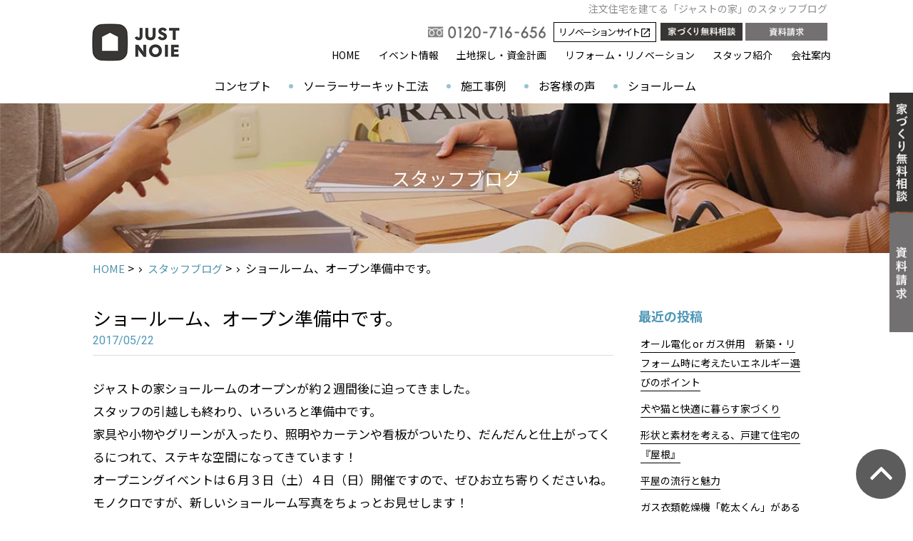

--- FILE ---
content_type: text/html; charset=UTF-8
request_url: https://www.justnoie.com/blog/staff/topics/598.html
body_size: 12265
content:




	<!DOCTYPE html>
<html lang="ja">
<head>
<meta charset="UTF-8">
<title>ショールーム、オープン準備中です。 | スタッフブログ | 愛知県日進市で高性能な注文住宅・リフォームリノベーションを手がける工務店「ジャストの家」</title>
<meta name="Robots" CONTENT="index, follow">
<meta name="keywords" content="スタッフ,ブログ">
<meta name="description" content="愛知県日進市で注文住宅・リフォームリノベーションを手がける工務店「ジャストの家」のスタッフブログです。「ジャストの家」は、外断熱＋二重通気工法を用いた、夏涼しく、冬暖かい健康にいい家です。ZEH住宅基準のUA値0.6以下の断熱性能を標準とし、耐震等級３で地震にも強く、長期優良住宅に認められる高性能な家で安心快適な暮らしをご提供します。">
<meta name="viewport" content="width=device-width,initial-scale=1.0,minimum-scale=1.0,maximum-scale=1.0,user-scalable=no">
<meta name="format-detection" content="telephone=no">

<!-- Google Tag Manager -->
<script>(function(w,d,s,l,i){w[l]=w[l]||[];w[l].push({'gtm.start':
new Date().getTime(),event:'gtm.js'});var f=d.getElementsByTagName(s)[0],
j=d.createElement(s),dl=l!='dataLayer'?'&l='+l:'';j.async=true;j.src=
'https://www.googletagmanager.com/gtm.js?id='+i+dl;f.parentNode.insertBefore(j,f);
})(window,document,'script','dataLayer','GTM-MJCJK7B');</script>
<!-- End Google Tag Manager -->

<!--MAツールアクセス解析-->
<script type="text/javascript">var kaisya='just'</script>
<script src="https://c21.to/realestate/js/ma/kk_ajax.js" type="text/javascript" charset="UTF-8"></script>

<link href="/assets/img/share/favi.png" rel="apple-touch-icon-precomposed">
<link href="/assets/img/share/favi.png" rel="apple-touch-icon" sizes="152x152">
<link href="/assets/img/share/favi.png" rel="shortcut icon">
<link href="/assets/img/share/favi.png" rel="icon" sizes="152x152" >

<link href="/assets/js/slider-pro-master/dist/css/slider-pro.min.css" rel="stylesheet" media="all">
<link href="/assets/css/motion-css-master/motion.min.css" rel="stylesheet" media="all">
<link href="/assets/js/Swiper-master/dist/css/swiper.min.css" rel="stylesheet" media="all">

<link href="https://cdn.jsdelivr.net/npm/yakuhanjp@3.2.0/dist/css/yakuhanjp.min.css" rel="stylesheet">
<link href="https://fonts.googleapis.com/css?family=EB+Garamond|Noto+Sans+JP:400,700|Roboto&display=swap&subset=japanese" rel="stylesheet">

<link href="/assets/css/reset.css?ver=19110801" rel="stylesheet" media="all">
<link href="/assets/css/barbara-grid-flex.css?ver=19110801" rel="stylesheet" media="all">
<link href="/assets/css/margin.css?ver=19110801" rel="stylesheet" media="all">
<link href="/assets/css/layout.css?ver=19110801" rel="stylesheet" media="all">
<link href="/assets/css/nav.css?ver=23120701" rel="stylesheet" media="all">
<link href="/assets/css/table.css?ver=19110801" rel="stylesheet" media="all">
<link href="/assets/css/share.css?ver=19110801" rel="stylesheet" media="all">
<link href="/assets/css/font.css?ver=19110801" rel="stylesheet" media="all">
<link href="/assets/css/list.css?ver=19110801" rel="stylesheet" media="all">
<link href="/assets/css/btn.css?ver=19110801" rel="stylesheet" media="all">
<link href="/assets/css/box.css?ver=19110801" rel="stylesheet" media="all">

<link href="/assets/css/blog.css?ver=19110801" rel="stylesheet" media="all">

<script src="//code.jquery.com/jquery-1.11.0.min.js"></script>

<script src="/assets/js/master.js?ver=19110801" defer></script>
<script>$(function(){if(navigator.platform.indexOf("Win")!=-1){$("body").addClass("Windows");}});</script>

<!-- @analytics -->
<meta name='robots' content='max-image-preview:large' />
	<style>img:is([sizes="auto" i], [sizes^="auto," i]) { contain-intrinsic-size: 3000px 1500px }</style>
	<link rel='dns-prefetch' href='//static.addtoany.com' />
<link rel="alternate" type="application/rss+xml" title="スタッフブログ &raquo; ショールーム、オープン準備中です。 のコメントのフィード" href="https://www.justnoie.com/blog/staff/topics/598.html/feed" />
<script type="text/javascript">
/* <![CDATA[ */
window._wpemojiSettings = {"baseUrl":"https:\/\/s.w.org\/images\/core\/emoji\/16.0.1\/72x72\/","ext":".png","svgUrl":"https:\/\/s.w.org\/images\/core\/emoji\/16.0.1\/svg\/","svgExt":".svg","source":{"concatemoji":"https:\/\/www.justnoie.com\/blog\/staff\/wp-includes\/js\/wp-emoji-release.min.js?ver=6.8.3"}};
/*! This file is auto-generated */
!function(s,n){var o,i,e;function c(e){try{var t={supportTests:e,timestamp:(new Date).valueOf()};sessionStorage.setItem(o,JSON.stringify(t))}catch(e){}}function p(e,t,n){e.clearRect(0,0,e.canvas.width,e.canvas.height),e.fillText(t,0,0);var t=new Uint32Array(e.getImageData(0,0,e.canvas.width,e.canvas.height).data),a=(e.clearRect(0,0,e.canvas.width,e.canvas.height),e.fillText(n,0,0),new Uint32Array(e.getImageData(0,0,e.canvas.width,e.canvas.height).data));return t.every(function(e,t){return e===a[t]})}function u(e,t){e.clearRect(0,0,e.canvas.width,e.canvas.height),e.fillText(t,0,0);for(var n=e.getImageData(16,16,1,1),a=0;a<n.data.length;a++)if(0!==n.data[a])return!1;return!0}function f(e,t,n,a){switch(t){case"flag":return n(e,"\ud83c\udff3\ufe0f\u200d\u26a7\ufe0f","\ud83c\udff3\ufe0f\u200b\u26a7\ufe0f")?!1:!n(e,"\ud83c\udde8\ud83c\uddf6","\ud83c\udde8\u200b\ud83c\uddf6")&&!n(e,"\ud83c\udff4\udb40\udc67\udb40\udc62\udb40\udc65\udb40\udc6e\udb40\udc67\udb40\udc7f","\ud83c\udff4\u200b\udb40\udc67\u200b\udb40\udc62\u200b\udb40\udc65\u200b\udb40\udc6e\u200b\udb40\udc67\u200b\udb40\udc7f");case"emoji":return!a(e,"\ud83e\udedf")}return!1}function g(e,t,n,a){var r="undefined"!=typeof WorkerGlobalScope&&self instanceof WorkerGlobalScope?new OffscreenCanvas(300,150):s.createElement("canvas"),o=r.getContext("2d",{willReadFrequently:!0}),i=(o.textBaseline="top",o.font="600 32px Arial",{});return e.forEach(function(e){i[e]=t(o,e,n,a)}),i}function t(e){var t=s.createElement("script");t.src=e,t.defer=!0,s.head.appendChild(t)}"undefined"!=typeof Promise&&(o="wpEmojiSettingsSupports",i=["flag","emoji"],n.supports={everything:!0,everythingExceptFlag:!0},e=new Promise(function(e){s.addEventListener("DOMContentLoaded",e,{once:!0})}),new Promise(function(t){var n=function(){try{var e=JSON.parse(sessionStorage.getItem(o));if("object"==typeof e&&"number"==typeof e.timestamp&&(new Date).valueOf()<e.timestamp+604800&&"object"==typeof e.supportTests)return e.supportTests}catch(e){}return null}();if(!n){if("undefined"!=typeof Worker&&"undefined"!=typeof OffscreenCanvas&&"undefined"!=typeof URL&&URL.createObjectURL&&"undefined"!=typeof Blob)try{var e="postMessage("+g.toString()+"("+[JSON.stringify(i),f.toString(),p.toString(),u.toString()].join(",")+"));",a=new Blob([e],{type:"text/javascript"}),r=new Worker(URL.createObjectURL(a),{name:"wpTestEmojiSupports"});return void(r.onmessage=function(e){c(n=e.data),r.terminate(),t(n)})}catch(e){}c(n=g(i,f,p,u))}t(n)}).then(function(e){for(var t in e)n.supports[t]=e[t],n.supports.everything=n.supports.everything&&n.supports[t],"flag"!==t&&(n.supports.everythingExceptFlag=n.supports.everythingExceptFlag&&n.supports[t]);n.supports.everythingExceptFlag=n.supports.everythingExceptFlag&&!n.supports.flag,n.DOMReady=!1,n.readyCallback=function(){n.DOMReady=!0}}).then(function(){return e}).then(function(){var e;n.supports.everything||(n.readyCallback(),(e=n.source||{}).concatemoji?t(e.concatemoji):e.wpemoji&&e.twemoji&&(t(e.twemoji),t(e.wpemoji)))}))}((window,document),window._wpemojiSettings);
/* ]]> */
</script>
<style id='wp-emoji-styles-inline-css' type='text/css'>

	img.wp-smiley, img.emoji {
		display: inline !important;
		border: none !important;
		box-shadow: none !important;
		height: 1em !important;
		width: 1em !important;
		margin: 0 0.07em !important;
		vertical-align: -0.1em !important;
		background: none !important;
		padding: 0 !important;
	}
</style>
<link rel='stylesheet' id='wp-block-library-css' href='https://www.justnoie.com/blog/staff/wp-includes/css/dist/block-library/style.min.css?ver=6.8.3' type='text/css' media='all' />
<style id='classic-theme-styles-inline-css' type='text/css'>
/*! This file is auto-generated */
.wp-block-button__link{color:#fff;background-color:#32373c;border-radius:9999px;box-shadow:none;text-decoration:none;padding:calc(.667em + 2px) calc(1.333em + 2px);font-size:1.125em}.wp-block-file__button{background:#32373c;color:#fff;text-decoration:none}
</style>
<style id='global-styles-inline-css' type='text/css'>
:root{--wp--preset--aspect-ratio--square: 1;--wp--preset--aspect-ratio--4-3: 4/3;--wp--preset--aspect-ratio--3-4: 3/4;--wp--preset--aspect-ratio--3-2: 3/2;--wp--preset--aspect-ratio--2-3: 2/3;--wp--preset--aspect-ratio--16-9: 16/9;--wp--preset--aspect-ratio--9-16: 9/16;--wp--preset--color--black: #000000;--wp--preset--color--cyan-bluish-gray: #abb8c3;--wp--preset--color--white: #ffffff;--wp--preset--color--pale-pink: #f78da7;--wp--preset--color--vivid-red: #cf2e2e;--wp--preset--color--luminous-vivid-orange: #ff6900;--wp--preset--color--luminous-vivid-amber: #fcb900;--wp--preset--color--light-green-cyan: #7bdcb5;--wp--preset--color--vivid-green-cyan: #00d084;--wp--preset--color--pale-cyan-blue: #8ed1fc;--wp--preset--color--vivid-cyan-blue: #0693e3;--wp--preset--color--vivid-purple: #9b51e0;--wp--preset--gradient--vivid-cyan-blue-to-vivid-purple: linear-gradient(135deg,rgba(6,147,227,1) 0%,rgb(155,81,224) 100%);--wp--preset--gradient--light-green-cyan-to-vivid-green-cyan: linear-gradient(135deg,rgb(122,220,180) 0%,rgb(0,208,130) 100%);--wp--preset--gradient--luminous-vivid-amber-to-luminous-vivid-orange: linear-gradient(135deg,rgba(252,185,0,1) 0%,rgba(255,105,0,1) 100%);--wp--preset--gradient--luminous-vivid-orange-to-vivid-red: linear-gradient(135deg,rgba(255,105,0,1) 0%,rgb(207,46,46) 100%);--wp--preset--gradient--very-light-gray-to-cyan-bluish-gray: linear-gradient(135deg,rgb(238,238,238) 0%,rgb(169,184,195) 100%);--wp--preset--gradient--cool-to-warm-spectrum: linear-gradient(135deg,rgb(74,234,220) 0%,rgb(151,120,209) 20%,rgb(207,42,186) 40%,rgb(238,44,130) 60%,rgb(251,105,98) 80%,rgb(254,248,76) 100%);--wp--preset--gradient--blush-light-purple: linear-gradient(135deg,rgb(255,206,236) 0%,rgb(152,150,240) 100%);--wp--preset--gradient--blush-bordeaux: linear-gradient(135deg,rgb(254,205,165) 0%,rgb(254,45,45) 50%,rgb(107,0,62) 100%);--wp--preset--gradient--luminous-dusk: linear-gradient(135deg,rgb(255,203,112) 0%,rgb(199,81,192) 50%,rgb(65,88,208) 100%);--wp--preset--gradient--pale-ocean: linear-gradient(135deg,rgb(255,245,203) 0%,rgb(182,227,212) 50%,rgb(51,167,181) 100%);--wp--preset--gradient--electric-grass: linear-gradient(135deg,rgb(202,248,128) 0%,rgb(113,206,126) 100%);--wp--preset--gradient--midnight: linear-gradient(135deg,rgb(2,3,129) 0%,rgb(40,116,252) 100%);--wp--preset--font-size--small: 13px;--wp--preset--font-size--medium: 20px;--wp--preset--font-size--large: 36px;--wp--preset--font-size--x-large: 42px;--wp--preset--spacing--20: 0.44rem;--wp--preset--spacing--30: 0.67rem;--wp--preset--spacing--40: 1rem;--wp--preset--spacing--50: 1.5rem;--wp--preset--spacing--60: 2.25rem;--wp--preset--spacing--70: 3.38rem;--wp--preset--spacing--80: 5.06rem;--wp--preset--shadow--natural: 6px 6px 9px rgba(0, 0, 0, 0.2);--wp--preset--shadow--deep: 12px 12px 50px rgba(0, 0, 0, 0.4);--wp--preset--shadow--sharp: 6px 6px 0px rgba(0, 0, 0, 0.2);--wp--preset--shadow--outlined: 6px 6px 0px -3px rgba(255, 255, 255, 1), 6px 6px rgba(0, 0, 0, 1);--wp--preset--shadow--crisp: 6px 6px 0px rgba(0, 0, 0, 1);}:where(.is-layout-flex){gap: 0.5em;}:where(.is-layout-grid){gap: 0.5em;}body .is-layout-flex{display: flex;}.is-layout-flex{flex-wrap: wrap;align-items: center;}.is-layout-flex > :is(*, div){margin: 0;}body .is-layout-grid{display: grid;}.is-layout-grid > :is(*, div){margin: 0;}:where(.wp-block-columns.is-layout-flex){gap: 2em;}:where(.wp-block-columns.is-layout-grid){gap: 2em;}:where(.wp-block-post-template.is-layout-flex){gap: 1.25em;}:where(.wp-block-post-template.is-layout-grid){gap: 1.25em;}.has-black-color{color: var(--wp--preset--color--black) !important;}.has-cyan-bluish-gray-color{color: var(--wp--preset--color--cyan-bluish-gray) !important;}.has-white-color{color: var(--wp--preset--color--white) !important;}.has-pale-pink-color{color: var(--wp--preset--color--pale-pink) !important;}.has-vivid-red-color{color: var(--wp--preset--color--vivid-red) !important;}.has-luminous-vivid-orange-color{color: var(--wp--preset--color--luminous-vivid-orange) !important;}.has-luminous-vivid-amber-color{color: var(--wp--preset--color--luminous-vivid-amber) !important;}.has-light-green-cyan-color{color: var(--wp--preset--color--light-green-cyan) !important;}.has-vivid-green-cyan-color{color: var(--wp--preset--color--vivid-green-cyan) !important;}.has-pale-cyan-blue-color{color: var(--wp--preset--color--pale-cyan-blue) !important;}.has-vivid-cyan-blue-color{color: var(--wp--preset--color--vivid-cyan-blue) !important;}.has-vivid-purple-color{color: var(--wp--preset--color--vivid-purple) !important;}.has-black-background-color{background-color: var(--wp--preset--color--black) !important;}.has-cyan-bluish-gray-background-color{background-color: var(--wp--preset--color--cyan-bluish-gray) !important;}.has-white-background-color{background-color: var(--wp--preset--color--white) !important;}.has-pale-pink-background-color{background-color: var(--wp--preset--color--pale-pink) !important;}.has-vivid-red-background-color{background-color: var(--wp--preset--color--vivid-red) !important;}.has-luminous-vivid-orange-background-color{background-color: var(--wp--preset--color--luminous-vivid-orange) !important;}.has-luminous-vivid-amber-background-color{background-color: var(--wp--preset--color--luminous-vivid-amber) !important;}.has-light-green-cyan-background-color{background-color: var(--wp--preset--color--light-green-cyan) !important;}.has-vivid-green-cyan-background-color{background-color: var(--wp--preset--color--vivid-green-cyan) !important;}.has-pale-cyan-blue-background-color{background-color: var(--wp--preset--color--pale-cyan-blue) !important;}.has-vivid-cyan-blue-background-color{background-color: var(--wp--preset--color--vivid-cyan-blue) !important;}.has-vivid-purple-background-color{background-color: var(--wp--preset--color--vivid-purple) !important;}.has-black-border-color{border-color: var(--wp--preset--color--black) !important;}.has-cyan-bluish-gray-border-color{border-color: var(--wp--preset--color--cyan-bluish-gray) !important;}.has-white-border-color{border-color: var(--wp--preset--color--white) !important;}.has-pale-pink-border-color{border-color: var(--wp--preset--color--pale-pink) !important;}.has-vivid-red-border-color{border-color: var(--wp--preset--color--vivid-red) !important;}.has-luminous-vivid-orange-border-color{border-color: var(--wp--preset--color--luminous-vivid-orange) !important;}.has-luminous-vivid-amber-border-color{border-color: var(--wp--preset--color--luminous-vivid-amber) !important;}.has-light-green-cyan-border-color{border-color: var(--wp--preset--color--light-green-cyan) !important;}.has-vivid-green-cyan-border-color{border-color: var(--wp--preset--color--vivid-green-cyan) !important;}.has-pale-cyan-blue-border-color{border-color: var(--wp--preset--color--pale-cyan-blue) !important;}.has-vivid-cyan-blue-border-color{border-color: var(--wp--preset--color--vivid-cyan-blue) !important;}.has-vivid-purple-border-color{border-color: var(--wp--preset--color--vivid-purple) !important;}.has-vivid-cyan-blue-to-vivid-purple-gradient-background{background: var(--wp--preset--gradient--vivid-cyan-blue-to-vivid-purple) !important;}.has-light-green-cyan-to-vivid-green-cyan-gradient-background{background: var(--wp--preset--gradient--light-green-cyan-to-vivid-green-cyan) !important;}.has-luminous-vivid-amber-to-luminous-vivid-orange-gradient-background{background: var(--wp--preset--gradient--luminous-vivid-amber-to-luminous-vivid-orange) !important;}.has-luminous-vivid-orange-to-vivid-red-gradient-background{background: var(--wp--preset--gradient--luminous-vivid-orange-to-vivid-red) !important;}.has-very-light-gray-to-cyan-bluish-gray-gradient-background{background: var(--wp--preset--gradient--very-light-gray-to-cyan-bluish-gray) !important;}.has-cool-to-warm-spectrum-gradient-background{background: var(--wp--preset--gradient--cool-to-warm-spectrum) !important;}.has-blush-light-purple-gradient-background{background: var(--wp--preset--gradient--blush-light-purple) !important;}.has-blush-bordeaux-gradient-background{background: var(--wp--preset--gradient--blush-bordeaux) !important;}.has-luminous-dusk-gradient-background{background: var(--wp--preset--gradient--luminous-dusk) !important;}.has-pale-ocean-gradient-background{background: var(--wp--preset--gradient--pale-ocean) !important;}.has-electric-grass-gradient-background{background: var(--wp--preset--gradient--electric-grass) !important;}.has-midnight-gradient-background{background: var(--wp--preset--gradient--midnight) !important;}.has-small-font-size{font-size: var(--wp--preset--font-size--small) !important;}.has-medium-font-size{font-size: var(--wp--preset--font-size--medium) !important;}.has-large-font-size{font-size: var(--wp--preset--font-size--large) !important;}.has-x-large-font-size{font-size: var(--wp--preset--font-size--x-large) !important;}
:where(.wp-block-post-template.is-layout-flex){gap: 1.25em;}:where(.wp-block-post-template.is-layout-grid){gap: 1.25em;}
:where(.wp-block-columns.is-layout-flex){gap: 2em;}:where(.wp-block-columns.is-layout-grid){gap: 2em;}
:root :where(.wp-block-pullquote){font-size: 1.5em;line-height: 1.6;}
</style>
<link rel='stylesheet' id='addtoany-css' href='https://www.justnoie.com/blog/staff/wp-content/plugins/add-to-any/addtoany.min.css?ver=1.16' type='text/css' media='all' />
<script type="text/javascript" id="addtoany-core-js-before">
/* <![CDATA[ */
window.a2a_config=window.a2a_config||{};a2a_config.callbacks=[];a2a_config.overlays=[];a2a_config.templates={};a2a_localize = {
	Share: "共有",
	Save: "ブックマーク",
	Subscribe: "購読",
	Email: "メール",
	Bookmark: "ブックマーク",
	ShowAll: "すべて表示する",
	ShowLess: "小さく表示する",
	FindServices: "サービスを探す",
	FindAnyServiceToAddTo: "追加するサービスを今すぐ探す",
	PoweredBy: "Powered by",
	ShareViaEmail: "メールでシェアする",
	SubscribeViaEmail: "メールで購読する",
	BookmarkInYourBrowser: "ブラウザにブックマーク",
	BookmarkInstructions: "このページをブックマークするには、 Ctrl+D または \u2318+D を押下。",
	AddToYourFavorites: "お気に入りに追加",
	SendFromWebOrProgram: "任意のメールアドレスまたはメールプログラムから送信",
	EmailProgram: "メールプログラム",
	More: "詳細&#8230;",
	ThanksForSharing: "共有ありがとうございます !",
	ThanksForFollowing: "フォローありがとうございます !"
};
/* ]]> */
</script>
<script type="text/javascript" defer src="https://static.addtoany.com/menu/page.js" id="addtoany-core-js"></script>
<link rel="https://api.w.org/" href="https://www.justnoie.com/blog/staff/wp-json/" /><link rel="alternate" title="JSON" type="application/json" href="https://www.justnoie.com/blog/staff/wp-json/wp/v2/posts/598" /><link rel="EditURI" type="application/rsd+xml" title="RSD" href="https://www.justnoie.com/blog/staff/xmlrpc.php?rsd" />
<meta name="generator" content="WordPress 6.8.3" />
<link rel="canonical" href="https://www.justnoie.com/blog/staff/topics/598.html" />
<link rel='shortlink' href='https://www.justnoie.com/blog/staff/?p=598' />
<link rel="alternate" title="oEmbed (JSON)" type="application/json+oembed" href="https://www.justnoie.com/blog/staff/wp-json/oembed/1.0/embed?url=https%3A%2F%2Fwww.justnoie.com%2Fblog%2Fstaff%2Ftopics%2F598.html" />
<link rel="alternate" title="oEmbed (XML)" type="text/xml+oembed" href="https://www.justnoie.com/blog/staff/wp-json/oembed/1.0/embed?url=https%3A%2F%2Fwww.justnoie.com%2Fblog%2Fstaff%2Ftopics%2F598.html&#038;format=xml" />
</head>

<body id="pageBlog">
<!-- Google Tag Manager (noscript) -->
<noscript><iframe src="https://www.googletagmanager.com/ns.html?id=GTM-MJCJK7B"
height="0" width="0" style="display:none;visibility:hidden"></iframe></noscript>
<!-- End Google Tag Manager (noscript) -->
<div id="wrapper">
<div id="bg">

	<header class="row" role="banner">
		<div class="row row-inner inner">
			<div id="logo"><a href="https://www.justnoie.com/"><img src="/assets/img/share/logo.png" srcset="/assets/img/share/logo@2x.png 1.3x" alt="ジャストの家 make your just life style"></a></div>
			
			<h1 class="catch">注文住宅を建てる「ジャストの家」のスタッフブログ</h1>

<!doctype html>
            <!-- <div id="logosub">一級建築士事務所</div> -->
			<div id="h_phone"><img src="/assets/img/share/h_phone.png" srcset="/assets/img/share/h_phone@2x.png 1.3x" alt="0120-716-656"></div>
			<div id="h_renov">
				<a href="https://shinchiku-yomigaeru.com/" target="_blank">
					<span>リノベーションサイト</span>
					<span>
						<svg class="icon-external-link" viewBox="0 0 24 24" fill="currentColor">
							<path d="M19 19H5V5h7V3H5c-1.11 0-2 .9-2 2v14c0 1.1.89 2 2 2h14c1.1 0 2-.9 2-2v-7h-2v7zM14 3v2h3.59l-9.83 9.83 1.41 1.41L19 6.41V10h2V3h-7z"/>
						</svg>
					</span>
				</a>
			</div>
			<div id="h_reserve"><a href="/consultation/"><img src="/assets/img/share/h_reserve.png" srcset="/assets/img/share/h_reserve@2x.png 1.3x" alt="家づくり無料相談"></a></div>
			<div id="h_contact"><a href="/inquiry/"><img src="/assets/img/share/h_contact.png" srcset="/assets/img/share/h_contact@2x.png 1.3x" alt="資料請求"></a></div>
			<!-- <div id="h_freekengaku"><a href="/free_kengaku/"><img src="https://www.justnoie.com/assets/img/share/h_freekengaku.png" srcset="https://www.justnoie.com/assets/img/share/h_freekengaku@2x.png 1.3x" alt="フリー見学会"></a></div> -->

			<nav id="h_gnav" role="navigation" class="row">
				<ul>
					<li><a href="/">HOME</a></li>
					<li><a href="https://www.justnoie.com/blog/news/">イベント情報</a></li>
					<li><a href="/land_financial/">土地探し・資金計画</a></li>
					<li><a href="/renovation/">リフォーム・リノベーション</a></li>
					<li><a href="/staff/">スタッフ紹介</a></li>
					<li><a href="/corporate-profile/">会社案内</a></li>
				</ul>
			</nav>

			<a href="tel:0120716656" id="h_tel">
				<span class="icn"><img src="/assets/img/share/tel_icn.png" alt=""></span>
				<span class="txt"><img src="/assets/img/share/tel_txt.png" alt="お電話"></span>
			</a>

			<div id="mnav">
				<ul class="row">
					<li class="icn">
						<a href="https://shinchiku-yomigaeru.com/" target="_blank" class="renov">
							<span class="tx">リノベーションサイト</span>
							<span class="ic">
								<svg class="icon-external-link" viewBox="0 0 24 24" fill="currentColor">
									<path d="M19 19H5V5h7V3H5c-1.11 0-2 .9-2 2v14c0 1.1.89 2 2 2h14c1.1 0 2-.9 2-2v-7h-2v7zM14 3v2h3.59l-9.83 9.83 1.41 1.41L19 6.41V10h2V3h-7z"/>
								</svg>
							</span>
						</a>
						<a href="/consultation/">
							<span class="ic"><img src="/assets/img/nav/icn_mnav_101.png" alt=""></span>
							<span class="tx">家づくり無料相談をする</span>
						</a>
						<a href="/inquiry/">
							<span class="ic"><img src="/assets/img/nav/icn_mnav_102.png" alt=""></span>
							<span class="tx">資料請求・お問い合わせをする</span>
						</a>
						<!-- <a href="/free_kengaku/">
							<span class="ic"><img src="https://www.justnoie.com/assets/img/nav/icn_mnav_28re.png" alt=""></span>
							<span class="tx">フリー見学会</span>
						</a> -->
					</li>
					<li><a href="/" id="mnav_00">HOME</a></li>
					<li><a href="/concept/" id="mnav_01">コンセプト</a></li>
					<li><a href="/house_kouhou/" id="mnav_21">ソーラーサーキット工法</a></li>
					<li><a href="/gallery/" id="mnav_05">施工事例</a></li>
					<li><a href="/cutomers/" id="mnav_04">お客様の声</a></li>
					<li><a href="/showroom/" id="mnav_07">ショールーム</a></li>
					<li><a href="/land_financial/" id="mnav_23">土地探し・資金計画</a></li>
					<li><a href="/renovation/" id="mnav_14">リフォーム・リノベーション</a></li>
					<li><a href="/flow/" id="mnav_11">家づくりの流れ</a></li>
					<li><a href="/aftersupport/" id="mnav_22">安心の保証＆アフターサポート</a></li>
                    <li><a href="/comfortable/" id="mnav_30">高気密・高断熱の家</a></li>
					<li><a href="/earthquake_resistant/" id="mnav_13">地震に強い家</a></li>
					<li><a href="/natural/" id="mnav_10">「経年美化」を楽しむ家</a></li>
					<li><a href="/hiraya/" id="mnav_27">平屋の暮らし</a></li>
					<li><a href="/children/" id="mnav_06">子供の能力を伸ばす家</a></li>
					<li><a href="/concepthouse/" id="mnav_08">コンセプトハウス</a></li>
					<li><a href="https://www.justnoie.com/blog/news/" id="mnav_16">イベント＆ニュース</a></li>
					<li><a href="/staff/" id="mnav_03">スタッフ紹介</a></li>
					<li><a href="/corporate-profile/" id="mnav_02">会社案内</a></li>
					<!--li><a href="/diybase/" id="mnav_24">DIY BASE日進長久手</a></li-->
					<li><a href="/blog/staff/" id="mnav_18">ブログ</a></li>
					<li><a href="/privacy/" id="mnav_19">プライバシーポリシー</a></li>
					
					<!--li><a href="/house_kouhou/" id="mnav_30">ソーラーサーキット工法</a></li-->
					<!--li><a href="/re_gallery/" id="mnav_25">リフォーム・リノベーション施工事例</a></li-->
					<!--li><a href="/kdumper/" id="mnav_20">制震で住まいを守る Kダンパー</a></li-->
					<!--li><a href="/land/" id="mnav_12">土地から探す家づくり</a></li-->
					<!-- <li><a href="/free_kengaku/" id="mnav_28">フリー見学会</a></li> -->
					<li class="icn"><br><br><br></li>

				</ul>
			</div>


			<div id="enc_menu">
				<div id="menu">
					<div>
						<span></span>
						<span></span>
						<span></span>
					</div>
					<span id="menu_txt"><img src="/assets/img/share/menu_txt.png" alt="メニュー"></span>
				</div>
			</div>

		</div>
	</header><!-- header -->
	

<!doctype html>
	<nav id="gnav2" role="navigation" class="row">
		<div class="row row-inner">
			<ul class="clearfix">
				<li><a href="/concept/">コンセプト</a></li>
				<li><a href="/house_kouhou/">ソーラーサーキット工法</a></li>
				<li><a href="/gallery/">施工事例</a></li>
				<li><a href="/cutomers/">お客様の声</a></li>
				<li><a href="/showroom/">ショールーム</a></li>
			</ul>
		</div>
	</nav>

	
	<article role="main">
		
		<div id="headline">
			<div class="row row-inner inner">
				<h2 class="hl hls">スタッフブログ</h2>
			</div>
		</div>

		<nav id="crumb">
			<div class="row inner">
				<ol>
					<li><a href="/">HOME</a> &gt;</li><li><a href="https://www.justnoie.com/blog/staff">スタッフブログ</a> &gt;</li><li>ショールーム、オープン準備中です。</li>
				</ol>
			</div>
		</nav>

		<div class="row row-inner fwrap mt332 clearfix">
			<div id="primary_blog" class="fcol m-fcol9">	
					
					<section class="list_blog">
					

						<div class="hlbg">
							<h1 class="hls">ショールーム、オープン準備中です。</h1>

							<div class="blog_date roboto hlss">2017/05/22<span class="author"></span></div>
						</div>

						<div class="blog_body"><p>ジャストの家ショールームのオープンが約２週間後に迫ってきました。<br />
スタッフの引越しも終わり、いろいろと準備中です。<br />
家具や小物やグリーンが入ったり、照明やカーテンや看板がついたり、だんだんと仕上がってくるにつれて、ステキな空間になってきています！<br />
オープニングイベントは６月３日（土）４日（日）開催ですので、ぜひお立ち寄りくださいね。<br />
モノクロですが、新しいショールーム写真をちょっとお見せします！<br />
<img fetchpriority="high" decoding="async" class="alignnone size-full wp-image-599" src="https://www.justnoie.com/blog/staff/wp-content/uploads/sites/3/2019/12/image1-1.jpeg" alt="ショールーム、オープン準備中です。" width="1301" height="973" srcset="https://www.justnoie.com/blog/staff/wp-content/uploads/sites/3/2019/12/image1-1.jpeg 1301w, https://www.justnoie.com/blog/staff/wp-content/uploads/sites/3/2019/12/image1-1-300x224.jpeg 300w, https://www.justnoie.com/blog/staff/wp-content/uploads/sites/3/2019/12/image1-1-1024x766.jpeg 1024w, https://www.justnoie.com/blog/staff/wp-content/uploads/sites/3/2019/12/image1-1-768x574.jpeg 768w" sizes="(max-width: 1301px) 100vw, 1301px" /></p>
<p><img decoding="async" class="alignnone size-full wp-image-600" src="https://www.justnoie.com/blog/staff/wp-content/uploads/sites/3/2019/12/image2-1.jpeg" alt="" width="1301" height="973" srcset="https://www.justnoie.com/blog/staff/wp-content/uploads/sites/3/2019/12/image2-1.jpeg 1301w, https://www.justnoie.com/blog/staff/wp-content/uploads/sites/3/2019/12/image2-1-300x224.jpeg 300w, https://www.justnoie.com/blog/staff/wp-content/uploads/sites/3/2019/12/image2-1-1024x766.jpeg 1024w, https://www.justnoie.com/blog/staff/wp-content/uploads/sites/3/2019/12/image2-1-768x574.jpeg 768w" sizes="(max-width: 1301px) 100vw, 1301px" /></p>
<p><img decoding="async" class="alignnone size-full wp-image-601" src="https://www.justnoie.com/blog/staff/wp-content/uploads/sites/3/2019/12/image3-1.jpeg" alt="" width="1300" height="1733" srcset="https://www.justnoie.com/blog/staff/wp-content/uploads/sites/3/2019/12/image3-1.jpeg 1300w, https://www.justnoie.com/blog/staff/wp-content/uploads/sites/3/2019/12/image3-1-225x300.jpeg 225w, https://www.justnoie.com/blog/staff/wp-content/uploads/sites/3/2019/12/image3-1-768x1024.jpeg 768w, https://www.justnoie.com/blog/staff/wp-content/uploads/sites/3/2019/12/image3-1-1152x1536.jpeg 1152w" sizes="(max-width: 1300px) 100vw, 1300px" /></p>
<p><img loading="lazy" decoding="async" class="alignnone size-full wp-image-602" src="https://www.justnoie.com/blog/staff/wp-content/uploads/sites/3/2019/12/image4-1.jpeg" alt="" width="1301" height="973" srcset="https://www.justnoie.com/blog/staff/wp-content/uploads/sites/3/2019/12/image4-1.jpeg 1301w, https://www.justnoie.com/blog/staff/wp-content/uploads/sites/3/2019/12/image4-1-300x224.jpeg 300w, https://www.justnoie.com/blog/staff/wp-content/uploads/sites/3/2019/12/image4-1-1024x766.jpeg 1024w, https://www.justnoie.com/blog/staff/wp-content/uploads/sites/3/2019/12/image4-1-768x574.jpeg 768w" sizes="auto, (max-width: 1301px) 100vw, 1301px" /></p>
<p><img loading="lazy" decoding="async" class="alignnone size-full wp-image-603" src="https://www.justnoie.com/blog/staff/wp-content/uploads/sites/3/2019/12/image5-1.jpeg" alt="" width="1301" height="973" srcset="https://www.justnoie.com/blog/staff/wp-content/uploads/sites/3/2019/12/image5-1.jpeg 1301w, https://www.justnoie.com/blog/staff/wp-content/uploads/sites/3/2019/12/image5-1-300x224.jpeg 300w, https://www.justnoie.com/blog/staff/wp-content/uploads/sites/3/2019/12/image5-1-1024x766.jpeg 1024w, https://www.justnoie.com/blog/staff/wp-content/uploads/sites/3/2019/12/image5-1-768x574.jpeg 768w" sizes="auto, (max-width: 1301px) 100vw, 1301px" /></p>
<p><img loading="lazy" decoding="async" class="alignnone size-full wp-image-604" src="https://www.justnoie.com/blog/staff/wp-content/uploads/sites/3/2019/12/image6-1.jpeg" alt="" width="1301" height="973" srcset="https://www.justnoie.com/blog/staff/wp-content/uploads/sites/3/2019/12/image6-1.jpeg 1301w, https://www.justnoie.com/blog/staff/wp-content/uploads/sites/3/2019/12/image6-1-300x224.jpeg 300w, https://www.justnoie.com/blog/staff/wp-content/uploads/sites/3/2019/12/image6-1-1024x766.jpeg 1024w, https://www.justnoie.com/blog/staff/wp-content/uploads/sites/3/2019/12/image6-1-768x574.jpeg 768w" sizes="auto, (max-width: 1301px) 100vw, 1301px" /></p>
<p><img loading="lazy" decoding="async" class="alignnone size-full wp-image-605" src="https://www.justnoie.com/blog/staff/wp-content/uploads/sites/3/2019/12/image7-1.jpeg" alt="" width="1301" height="973" srcset="https://www.justnoie.com/blog/staff/wp-content/uploads/sites/3/2019/12/image7-1.jpeg 1301w, https://www.justnoie.com/blog/staff/wp-content/uploads/sites/3/2019/12/image7-1-300x224.jpeg 300w, https://www.justnoie.com/blog/staff/wp-content/uploads/sites/3/2019/12/image7-1-1024x766.jpeg 1024w, https://www.justnoie.com/blog/staff/wp-content/uploads/sites/3/2019/12/image7-1-768x574.jpeg 768w" sizes="auto, (max-width: 1301px) 100vw, 1301px" /></p>
<div class="addtoany_share_save_container addtoany_content addtoany_content_bottom"><div class="a2a_kit a2a_kit_size_32 addtoany_list" data-a2a-url="https://www.justnoie.com/blog/staff/topics/598.html" data-a2a-title="ショールーム、オープン準備中です。"><a class="a2a_button_x" href="https://www.addtoany.com/add_to/x?linkurl=https%3A%2F%2Fwww.justnoie.com%2Fblog%2Fstaff%2Ftopics%2F598.html&amp;linkname=%E3%82%B7%E3%83%A7%E3%83%BC%E3%83%AB%E3%83%BC%E3%83%A0%E3%80%81%E3%82%AA%E3%83%BC%E3%83%97%E3%83%B3%E6%BA%96%E5%82%99%E4%B8%AD%E3%81%A7%E3%81%99%E3%80%82" title="X" rel="nofollow noopener" target="_blank"></a><a class="a2a_button_facebook_like addtoany_special_service" data-layout="button" data-href="https://www.justnoie.com/blog/staff/topics/598.html"></a><a class="a2a_button_hatena" href="https://www.addtoany.com/add_to/hatena?linkurl=https%3A%2F%2Fwww.justnoie.com%2Fblog%2Fstaff%2Ftopics%2F598.html&amp;linkname=%E3%82%B7%E3%83%A7%E3%83%BC%E3%83%AB%E3%83%BC%E3%83%A0%E3%80%81%E3%82%AA%E3%83%BC%E3%83%97%E3%83%B3%E6%BA%96%E5%82%99%E4%B8%AD%E3%81%A7%E3%81%99%E3%80%82" title="Hatena" rel="nofollow noopener" target="_blank"></a><a class="a2a_button_line" href="https://www.addtoany.com/add_to/line?linkurl=https%3A%2F%2Fwww.justnoie.com%2Fblog%2Fstaff%2Ftopics%2F598.html&amp;linkname=%E3%82%B7%E3%83%A7%E3%83%BC%E3%83%AB%E3%83%BC%E3%83%A0%E3%80%81%E3%82%AA%E3%83%BC%E3%83%97%E3%83%B3%E6%BA%96%E5%82%99%E4%B8%AD%E3%81%A7%E3%81%99%E3%80%82" title="Line" rel="nofollow noopener" target="_blank"></a></div></div></div>
						


												


						<span class="catlist">カテゴリー：
						<a href="https://www.justnoie.com/blog/staff/category/showroom">ショールーム</a>, <a href="https://www.justnoie.com/blog/staff/category/topics">トピックス</a>						</span><!-- catlist -->
						<span class="taglist">　</span>

						<div class="mt20"><a href="https://www.justnoie.com/blog/staff">ブログトップ</a> <a href="https://www.justnoie.com/blog/staff/topics/607.html" rel="prev">| 前の記事へ</a> <a href="https://www.justnoie.com/blog/staff/topics/596.html" rel="next">| 次の記事へ</a></div>

										</section>
			
			</div><!-- primary -->

			<div id="secondary_blog" class="fcol m-fcol3 m-last">
				
									<div class="recent bcat">
						<div class="ttl"><span>最近の投稿</span></div>
																		<ul class="blist">
												<li><a href="https://www.justnoie.com/blog/staff/tips/2494.html">オール電化 or ガス併用　新築・リフォーム時に考えたいエネルギー選びのポイント</a></li>
												<li><a href="https://www.justnoie.com/blog/staff/tips/2482.html">犬や猫と快適に暮らす家づくり</a></li>
												<li><a href="https://www.justnoie.com/blog/staff/tips/2457.html">形状と素材を考える、戸建て住宅の『屋根』</a></li>
												<li><a href="https://www.justnoie.com/blog/staff/tips/2448.html">平屋の流行と魅力</a></li>
												<li><a href="https://www.justnoie.com/blog/staff/tips/2440.html">ガス衣類乾燥機「乾太くん」があると便利な家族構成</a></li>
												</ul>
					</div>	

					<div id="views" class="mt221 bcat">
						<div class="ttl"><span>よく読まれている記事</span></div>
												
						<ul class="blist"> 
													<li>
							    <a href="https://www.justnoie.com/blog/staff/tips/2118.html">レベル測定とは？わかりやすく解説します！<!-- (6965) --></a>
							</li>
						
													<li>
							    <a href="https://www.justnoie.com/blog/staff/tips/1348.html">アクセントクロスをポイント使い<!-- (5021) --></a>
							</li>
						
													<li>
							    <a href="https://www.justnoie.com/blog/staff/tips/1501.html">子供がのびのび育つ家づくりのヒント　Part3<!-- (3587) --></a>
							</li>
						
													<li>
							    <a href="https://www.justnoie.com/blog/staff/%e6%96%bd%e5%b7%a5%e4%be%8b/1301.html">スタディスペース<!-- (2801) --></a>
							</li>
						
													<li>
							    <a href="https://www.justnoie.com/blog/staff/owner/1274.html">黒やネイビーがカッコイイ外観<!-- (2672) --></a>
							</li>
						
												</ul>

					</div>
					

					<div class="list_cat mt221 bcat">
						<div class="ttl"><span>カテゴリー</span></div>
						<ul class="blist">
							<li class="cat-item cat-item-4"><a href="https://www.justnoie.com/blog/staff/category/event">イベント</a>
</li>
	<li class="cat-item cat-item-7"><a href="https://www.justnoie.com/blog/staff/category/owner">オーナー様宅</a>
</li>
	<li class="cat-item cat-item-5"><a href="https://www.justnoie.com/blog/staff/category/openhouse">オープンハウス</a>
</li>
	<li class="cat-item cat-item-6"><a href="https://www.justnoie.com/blog/staff/category/showroom">ショールーム</a>
</li>
	<li class="cat-item cat-item-14"><a href="https://www.justnoie.com/blog/staff/category/%e3%82%b9%e3%82%bf%e3%83%83%e3%83%95%e3%83%96%e3%83%ad%e3%82%b0">スタッフブログ</a>
</li>
	<li class="cat-item cat-item-3"><a href="https://www.justnoie.com/blog/staff/category/topics">トピックス</a>
</li>
	<li class="cat-item cat-item-10"><a href="https://www.justnoie.com/blog/staff/category/recruitment">出店者募集</a>
</li>
	<li class="cat-item cat-item-9"><a href="https://www.justnoie.com/blog/staff/category/nearbyinformation">周辺情報</a>
</li>
	<li class="cat-item cat-item-8"><a href="https://www.justnoie.com/blog/staff/category/tips">家づくりマメ知識</a>
</li>
	<li class="cat-item cat-item-12"><a href="https://www.justnoie.com/blog/staff/category/%e6%96%bd%e5%b7%a5%e4%be%8b">施工例</a>
</li>
	<li class="cat-item cat-item-11"><a href="https://www.justnoie.com/blog/staff/category/popupshop">期間限定ショップ</a>
</li>
	<li class="cat-item cat-item-1"><a href="https://www.justnoie.com/blog/staff/category/%e6%9c%aa%e5%88%86%e9%a1%9e">未分類</a>
</li>
	<li class="cat-item cat-item-13"><a href="https://www.justnoie.com/blog/staff/category/%e7%8f%be%e5%a0%b4%e3%83%96%e3%83%ad%e3%82%b0">現場ブログ</a>
</li>
						</ul>
						
					</div>	

					<div class="list_month mt30">
						<div class="ttl"><span>アーカイブ</span></div>
						<ul class="blist">	<li><a href='https://www.justnoie.com/blog/staff/date/2026'>2026年</a>&nbsp;(1)</li>
	<li><a href='https://www.justnoie.com/blog/staff/date/2025'>2025年</a>&nbsp;(7)</li>
	<li><a href='https://www.justnoie.com/blog/staff/date/2024'>2024年</a>&nbsp;(7)</li>
	<li><a href='https://www.justnoie.com/blog/staff/date/2023'>2023年</a>&nbsp;(13)</li>
	<li><a href='https://www.justnoie.com/blog/staff/date/2022'>2022年</a>&nbsp;(32)</li>
	<li><a href='https://www.justnoie.com/blog/staff/date/2021'>2021年</a>&nbsp;(27)</li>
	<li><a href='https://www.justnoie.com/blog/staff/date/2020'>2020年</a>&nbsp;(44)</li>
	<li><a href='https://www.justnoie.com/blog/staff/date/2019'>2019年</a>&nbsp;(6)</li>
	<li><a href='https://www.justnoie.com/blog/staff/date/2018'>2018年</a>&nbsp;(37)</li>
	<li><a href='https://www.justnoie.com/blog/staff/date/2017'>2017年</a>&nbsp;(49)</li>
	<li><a href='https://www.justnoie.com/blog/staff/date/2016'>2016年</a>&nbsp;(34)</li>
	<li><a href='https://www.justnoie.com/blog/staff/date/2015'>2015年</a>&nbsp;(24)</li>
</ul>
					</div>	
					
					<div id="calendar" class="mt221 bcat">
						<table id="wp-calendar" class="wp-calendar-table">
	<caption>2026年1月</caption>
	<thead>
	<tr>
		<th scope="col" aria-label="月曜日">月</th>
		<th scope="col" aria-label="火曜日">火</th>
		<th scope="col" aria-label="水曜日">水</th>
		<th scope="col" aria-label="木曜日">木</th>
		<th scope="col" aria-label="金曜日">金</th>
		<th scope="col" aria-label="土曜日">土</th>
		<th scope="col" aria-label="日曜日">日</th>
	</tr>
	</thead>
	<tbody>
	<tr>
		<td colspan="3" class="pad">&nbsp;</td><td>1</td><td>2</td><td>3</td><td>4</td>
	</tr>
	<tr>
		<td><a href="https://www.justnoie.com/blog/staff/date/2026/01/05" aria-label="2026年1月5日 に投稿を公開">5</a></td><td>6</td><td>7</td><td>8</td><td>9</td><td>10</td><td>11</td>
	</tr>
	<tr>
		<td>12</td><td>13</td><td>14</td><td>15</td><td>16</td><td>17</td><td>18</td>
	</tr>
	<tr>
		<td>19</td><td>20</td><td>21</td><td>22</td><td>23</td><td>24</td><td id="today">25</td>
	</tr>
	<tr>
		<td>26</td><td>27</td><td>28</td><td>29</td><td>30</td><td>31</td>
		<td class="pad" colspan="1">&nbsp;</td>
	</tr>
	</tbody>
	</table><nav aria-label="前と次の月" class="wp-calendar-nav">
		<span class="wp-calendar-nav-prev"><a href="https://www.justnoie.com/blog/staff/date/2025/12">&laquo; 12月</a></span>
		<span class="pad">&nbsp;</span>
		<span class="wp-calendar-nav-next">&nbsp;</span>
	</nav>					</div>

					
					<div class="tagcloud mt221">
						<div class="ttl"><span>タグ</span></div>
					</div>

                    
<!-- edited_191111_2 -->
			</div><!-- secondary -->			

		</div><!-- row-inner -->		
		
		<div class="pd443"></div>	



<!doctype html>
    <div id="bnav" class="row pd864">
        <div class="row row-inner">
            <!--h2 class="hli"><img src="/assets/img/share/h_bnav_2.png" srcset="/assets/img/share/h_bnav_2@2x.png 1.3x" alt="自分スタイルのデザイン住宅"></h2-->
            <ul class="row fwrap mt443">
                <li class="fcol fcol6 t-fcol4">
					<a href="/house_kouhou/">
						<span class="img"><img src="/assets/img/home/top_reason_btn01.jpg" alt="ソーラーサーキットの家"></span>
					</a>
				</li>
				<li class="fcol fcol6 t-fcol4">
					<a href="/comfortable/">
						<span class="img"><img src="/assets/img/home/top_reason_btn02.jpg" alt="選べる性能"></span>
					</a>
				</li>
				<li class="fcol fcol6 t-fcol4">
					<a href="/earthquake_resistant/">
						<span class="img"><img src="/assets/img/home/top_reason_btn03.jpg" alt="地震に強い家"></span>
					</a>
				</li>
				<li class="fcol fcol6 t-fcol4">
					<a href="/flow/">
						<span class="img"><img src="/assets/img/home/top_reason_btn04.jpg" alt="家づくりの流れ"></span>
					</a>
				</li>
				<li class="fcol fcol6 t-fcol4">
					<a href="/land_financial/">
						<span class="img"><img src="/assets/img/home/top_reason_btn05.jpg" alt="土地探し・資金計画"></span>
					</a>
				</li>
				<li class="fcol fcol6 t-fcol4">
					<a href="/aftersupport/">
						<span class="img"><img src="/assets/img/home/top_reason_btn06.jpg" alt="安心の保証＆アフターサポート"></span>
					</a>
				</li>
                <li class="fcol fcol12">
					<a href="https://www.schs.co.jp/" target="_blank">
						<span class="img">
                            <img src="/assets/img/home/top_reason_btn07_sp.jpg" alt="カネカのお家ソーラーサーキット" class="sponly">
                            <img src="/assets/img/home/top_reason_btn07.jpg" alt="カネカのお家ソーラーサーキット" class="pconly">
                        </span>
					</a>
				</li>
            </ul>

        </div>
    </div>


    <div id="ban_soudankai" class="row pd543" style="background: #fff;">
        <div class="row row-inner">
            <a href="/consultation/">
                <picture class="blk">
                    <source media="(max-width: 480px)" srcset="/assets/img/share/ban_soudankai_sp.png">
                    <img src="/assets/img/share/ban_soudankai.png" srcset="/assets/img/share/ban_soudankai@2x.png 1.3x" alt="つらい勉強なしで家づくりを成功させる無料家づくり相談 家づくり相談を詳しく見る">
                </picture>
            </a>
        </div>
    </div>


    <div id="link_btm" class="row pd543">
        <div class="row row-inner">

            <div class="list_links">
                <div class="upper">
                    <!--span><a href="/diybase/"><img src="/assets/img/share/links_diybase.png" srcset="/assets/img/share/links_diybase@2x.png 1.3x" alt="DAY BASE"></a></span-->
                    <span><a href="https://shinchiku-yomigaeru.com" target="_blank"><img src="/assets/img/share/links_yomigaeru.png" srcset="/assets/img/share/links_yomigaeru@2x.png 1.3x" alt="新築ヨミガエル"></a></span>
                    <span><a href="https://ju-st.com/" target="_blank"><img src="/assets/img/share/links_just.png" srcset="/assets/img/share/links_just@2x.png 1.3x" alt="JUST公式サイト"></a></span>
                </div>
            </div>

        </div>
    </div>

    <div id="text_btm" class="row pd543">
        <div class="row row-inner">

            <p>ジャストの家は「いっしょにつくる、いっしょに楽しむ。」をコンセプトに、性能とデザインを選んで建てる注文住宅をお届けする愛知県日進市の工務店です。</p>
            
            <p>夏涼しく冬暖かい住み心地を大切に、外断熱と二重通気を掛け合わせた「ソーラーサーキット工法」を採用。長期優良住宅やZEH住宅にも対応した、高気密高断熱と高い換気性能で家族の健康を守ります。</p>
            
            <p>ツーバイフォー工法と在来軸組工法のいいところどりをしたハイブリット工法で、耐震等級３の高い耐震性を叶えま</p>
            
            <p>人気の平屋や、建替え、無垢材・塗り壁などの自然素材の家づくり、新築一戸建て（建売）、リノベーション、土地探しや不動産の売買、住まいのことならジャストの家にお気軽にご相談ください。</p>
            
            <p>施工エリア：愛知県名古屋市、日進市、長久手市、瀬戸市、尾張旭市、みよし市、豊田市、東郷町、豊明市、春日井市、小牧市、豊山町、清須市、大治町、東海市、大府市、刈谷市、知立市、安城市、東浦町、岡崎市、蒲群市、幸田町、西尾市、碧南市、高浜市、半田市、阿久比町、知多市、常滑市、武豊町、美浜町、南知多町、犬山市、扶桑町、大口町、江南市、一宮市、岩倉市、北名古屋市、稲沢市、あま市、愛西市、津島市、蟹江町、飛鳥村、弥富市、岐阜県の一部、三重県の一部</p>

        </div>
    </div>

		
<!doctype html>
		<nav id="fnav">
			<div class="row row-inner inner">
				<div class="enc row fwrap">
					<div class="fcol fcol3">
						<ul>
							<li><a href="/">HOME</a></li>
							<li><a href="/concept/">コンセプト</a></li>
							<li><a href="/house_kouhou/">ソーラーサーキット工法</a></li>
							<li><a href="/gallery/">施工事例</a></li>
							<li><a href="/cutomers/">お客様の声</a></li>
							<li><a href="/showroom/">ショールーム</a></li>
						</ul>
					</div>
					<div class="fcol fcol3">
						<ul>
							<li><a href="https://www.justnoie.com/blog/news/">イベント＆ニュース</a></li>
							<li><a href="/land_financial/">土地探し・資金計画</a></li>
							<li><a href="/renovation/">リフォーム・リノベーション</a></li>
							<li><a href="/staff/">スタッフ紹介</a></li>
							<li><a href="/corporate-profile/">会社案内</a></li>
						</ul>
					</div>
					<div class="fcol fcol3">
						<ul>
							<li><a href="/flow/">家づくりの流れ</a></li>
							<li><a href="/aftersupport/">安心の保証＆アフターサポート</a></li>
                            <li><a href="/comfortable/">高気密・高断熱の家</a></li>
							<li><a href="/earthquake_resistant/">地震に強い家</a></li>
							<li><a href="/natural/">「経年美化」を楽しむ家</a></li>
							<li><a href="/hiraya/">平屋の暮らし</a></li>
							<li><a href="/children/">子どもの能力を伸ばす家づくり</a></li>
							<li><a href="/concepthouse/">コンセプトハウス</a></li>
						</ul>
					</div>
					<div class="fcol fcol3">
						<ul>
							<li><a href="/consultation/">家づくり無料相談</a></li>
							<li><a href="/inquiry/">資料請求・お問い合わせ</a></li>
							<!-- <li><a href="/free_kengaku/">フリー見学会</a></li> -->
							<!--li><a href="/diybase/">DIY BASE日進長久手 </a></li -->
							<li><a href="/blog/staff/">ブログ</a></li>
							<li><a href="/privacy/">プライバシーポリシー</a></li>
						</ul>
					</div>
				</div>
			</div>
		</nav>

<!--li><a href="/kdumper/">制震で住まいを守る Kダンパー</a></li-->
<!--li class="sub"><a href="/house_kouhou/">ソーラーサーキット工法-Gグレード</a></li-->
<!--li class="sub"><a href="/hgrade/">澄家sumika-Hグレード</a></li-->
<!--li class="sub"><a href="/sgrade/">吹付断熱工法-Sグレード</a></li-->
<!--li><a href="/re_gallery/">リフォーム・リノベーション施工事例</a></li-->
<!--li><a href="/land/">土地から探す家づくり</a></li-->
		

	</article>
</div><!-- bg -->

<!doctype html>
	<footer role="contentinfo" class="row">
		<div class="row row-inner inner">
			<div class="enc">
				<div class="flogo"><img src="/assets/img/share/flogo.png" srcset="/assets/img/share/flogo@2x.png 1.3x" alt="ジャストの家 make your just life style"></div>
				<div class="fadr">
					〒470-0136 愛知県日進市竹の山1丁目2104番地<br>
					TEL 0561-75-6656  FAX 0561-75-6662<br>
					営業時間：10:00-18:00　年中無休（年末年始除く）
				</div>
			</div>

			<small>Copyright ©JUST Inc. All rights reserved.</small>
		</div>
	</footer>



	
</div><!-- wrapper -->

<a href="#wrapper" id="btn_top"><img src="/assets/img/share/btn_top.png" alt="トップへ"></a>	


<!doctype html>
<div id="btn_sp">
	<ul class="clearfix">
		<li class="bsp1"><a href="//www.justnoie.com/blog/news/"><img src="/assets/img/share/btn_sp_event.png" alt="イベントを見る"></a></li>
		<li class="bsp2"><a href="/consultation/"><img src="/assets/img/share/btn_sp_free.png" alt="家づくり無料相談"></a></li>
		<li class="bsp3"><a href="tel:0120716656"><img src="/assets/img/share/btn_sp_phone.png" alt="電話でのお問い合わせ"></a></li>
		<li class="bsp4"><a href="/inquiry/"><img src="/assets/img/share/btn_sp_contact.png" lt="資料請求お問い合わせ"></a></li>
	</ul>
</div>

<div id="btn_side">
	<ul class="clearfix">
		<li class="bside1"><a href="/consultation/" class="opa"><img src="/assets/img/share/btn_side_reserve.png" srcset="/assets/img/share/btn_side_reserve@2x.png 2x" alt="家づくり無料相談"></a></li>
		<li class="bside2"><a href="/inquiry/" class="opa"><img src="/assets/img/share/btn_side_contact.png" srcset="/assets/img/share/btn_side_contact@2x.png 2x" alt="資料請求"></a></li>
		<!-- <li class="bside3"><a href="/free_kengaku/" class="opa"><img src="/assets/img/share/btn_side_freekengaku.png" srcset="/assets/img/share/btn_side_freekengaku@2x.png 2x" alt="フリー見学会"></a></li> -->
	</ul>
</div>




<!-- edited_191111_2 -->

<script src="/assets/js/jquery.matchHeight.min.js" defer></script>



<script type="speculationrules">
{"prefetch":[{"source":"document","where":{"and":[{"href_matches":"\/blog\/staff\/*"},{"not":{"href_matches":["\/blog\/staff\/wp-*.php","\/blog\/staff\/wp-admin\/*","\/blog\/staff\/wp-content\/uploads\/sites\/3\/*","\/blog\/staff\/wp-content\/*","\/blog\/staff\/wp-content\/plugins\/*","\/blog\/staff\/wp-content\/themes\/theme01\/*","\/blog\/staff\/*\\?(.+)"]}},{"not":{"selector_matches":"a[rel~=\"nofollow\"]"}},{"not":{"selector_matches":".no-prefetch, .no-prefetch a"}}]},"eagerness":"conservative"}]}
</script>
</body>
</html>






--- FILE ---
content_type: text/css
request_url: https://www.justnoie.com/assets/css/barbara-grid-flex.css?ver=19110801
body_size: 1069
content:
@charset "UTF-8";
/* Title */

.row, .col, .fcol {
	-webkit-box-sizing: border-box;
	-moz-box-sizing: border-box;
	-ms-box-sizing: border-box;
	box-sizing: border-box;
}

.row {
	width: 100%;
	clear: both;
	float: none;
	*zoom: 1;
	padding:0;
}

.row-outer {
	max-width: 1200px;
	margin: 0 auto;
	*zoom: 1;
}

.row-inner {
	max-width: 1040px;
	padding: 0 10px;
	margin: 0 auto;
	*zoom: 1;
	border: 0px solid;
}
.row-inner-nopad {
	max-width: 1020px;
	padding: 0 0;
	margin: 0 auto;
	*zoom: 1;
	border: 0px solid;
}

.row-right {
	max-width: 1110px;
	padding: 0 0;
	margin: 0 0 0 auto;
	*zoom: 1;
	border: 0px solid;
}
.row-left {
	max-width: 1110px;
	padding: 0 0;
	margin: 0 auto 0 0;
	*zoom: 1;
	border: 0px solid;
}

.row-inner-960 {
	max-width: 980px;
	padding: 0 10px;
	margin: 0 auto;
	*zoom: 1;
	border: 0px solid;
}
.row-inner-825 {
	max-width: 845px;
	padding: 0 10px;
	margin: 0 auto;
	*zoom: 1;
	border: 0px solid;
}
.row-inner-780 {
	max-width: 800px;
	padding: 0 10px;
	margin: 0 auto;
	*zoom: 1;
	border: 0px solid;
}
.row-inner-710 {
	max-width: 730px;
	padding: 0 10px;
	margin: 0 auto;
	*zoom: 1;
	border: 0px solid;
}

.fwrap {
	display:-webkit-box;
	display:-moz-box;
	display:-ms-flexbox;
	display:-webkit-flex;
	display:-moz-flex;
	display:flex;

	-webkit-box-pack: justify;
	-webkit-justify-content: space-between;
	-ms-flex-pack: justify;
	justify-content: space-between;
	
	-webkit-box-lines:multiple;
	-moz-box-lines:multiple;
	-webkit-flex-wrap:wrap;
	-moz-flex-wrap:wrap;
	-ms-flex-wrap:wrap;
	flex-wrap:wrap;
	width: 100%;
}


.fcol {
	flex: 0 1 100%;
	max-width: 100%;
}

.fcol img {
	width: 100%;
}



/*Fluid column flex-basiss*/
.fcol.fcol1 {
	flex-basis: calc(100%/12 - 1.4%);
	max-width: calc(100%/12 - 1.4%);
}
.fcol.fcol2 {
	flex-basis: calc(100%/6 - 1.4%);
	max-width: calc(100%/6 - 1.4%);
}
.fcol.fcol3 {
	flex-basis: calc(100%/4 - 1.4%);
	max-width: calc(100%/4 - 1.4%);
}
.fcol.fcol4 {
	flex-basis: calc(100%/3 - 1.4%);
	max-width: calc(100%/3 - 1.4%);
}
.fcol.fcol5 {
	flex-basis: calc(41.6667% - 1.4%);
	max-width: calc(41.6667% - 1.4%);
}
.fcol.fcol6 {
	flex-basis: calc(100%/2 - 1.4%);
	max-width: calc(100%/2 - 1.4%);
}
.fcol.fcol7 {
	flex-basis: calc(58.3333% - 1.4%);
	max-width: calc(58.3333% - 1.4%);
}
.fcol.fcol8 {
	flex-basis: calc(66.6667% - 1.4%);
	max-width: calc(66.6667% - 1.4%);
}
.fcol.fcol9 {
	flex-basis: calc(75.0000% - 1.4%);
	max-width: calc(75.0000% - 1.4%);
}
.fcol.fcol10 {
	flex-basis: calc(83.3333% - 1.4%);
	max-width: calc(83.3333% - 1.4%);
}
.fcol.fcol11 {
	flex-basis: calc(91.6667% - 1.4%);
	max-width: calc(91.6667% - 1.4%);
}
.fcol.fcol12 {
	flex-basis: calc(100%);
	max-width: calc(100%);
}

/*No gutters*/
.freset .fcol.fcol1 {
	flex-basis: calc(100%/12);
	max-width: calc(100%/12);
}
.freset .fcol.fcol2 {
	flex-basis: calc(100%/6);
	max-width: calc(100%/6);
}
.freset .fcol.fcol3 {
	flex-basis: calc(100%/4);
	max-width: calc(100%/4);
}
.freset .fcol.fcol4 {
	flex-basis: calc(100%/3);
	max-width: calc(100%/3);
}
.freset .fcol.fcol5 {
	flex-basis: calc(41.6667%);
	max-width: calc(41.6667%);
}
.freset .fcol.fcol6 {
	flex-basis: calc(100%/2);
	max-width: calc(100%/2);
}
.freset .fcol.fcol7 {
	flex-basis: calc(58.3333%);
	max-width: calc(58.3333%);
}
.freset .fcol.fcol8 {
	flex-basis: calc(66.6667%);
	max-width: calc(66.6667%);
}
.freset .fcol.fcol9 {
	flex-basis: calc(75.0000%);
	max-width: calc(75.0000%);
}
.freset .fcol.fcol10 {
	flex-basis: calc(83.3333%);
	max-width: calc(83.3333%);
}
.freset .fcol.fcol11 {
	flex-basis: calc(91.6667%);
	max-width: calc(91.6667%);
}
.freset .fcol.fcol12 {
	flex-basis: calc(100%/1);
	max-width: calc(100%/1);
}

.reverse {
	-webkit-box-orient: horizontal;
	-webkit-box-direction: reverse;
	-ms-flex-direction: row-reverse;
        flex-direction: row-reverse;
}

/* 上下左右中央揃え */
.fcenter {
	display: flex;
	display:-ms-flexbox;
	display:-webkit-flex;
	
	-webkit-box-pack: center;
	-moz-box-pack: center;
	-ms-flex-pack: center;
	-webkit-justify-content: center;
	justify-content: center;
	
	-webkit-box-align: center;
	-moz-box-align: center;
	-ms-flex-align: center;
	-webkit-align-items: center;
	align-items: center;
	border: 0px solid;
}


.fcol.empty {
	height: 0 !important;
	margin-bottom: 0 !important;
}


@media screen and (max-width: 480px) {

.only-pc{
	display: none;	
}
	
}

@media handheld, print, screen and (min-width: 481px) {

.row-inner {
	max-width: 1060px;
	padding: 0 20px;
	margin: 0 auto;
	*zoom: 1;
}

.only-sp{
	display: none;	
}
	
/*Fluid column flex-basiss*/
.fcol.s-fcol1 {
	flex-basis: calc(100%/12 - 1.4%);
	max-width: calc(100%/12 - 1.4%);
}
.fcol.s-fcol2 {
	flex-basis: calc(100%/6 - 1.4%);
	max-width: calc(100%/6 - 1.4%);
}
.fcol.s-fcol3 {
	flex-basis: calc(100%/4 - 1.4%);
	max-width: calc(100%/4 - 1.4%);
}
.fcol.s-fcol4 {
	flex-basis: calc(100%/3 - 1.4%);
	max-width: calc(100%/3 - 1.4%);
}
.fcol.s-fcol5 {
	flex-basis: calc(41.6667% - 1.4%);
	max-width: calc(41.6667% - 1.4%);
}
.fcol.s-fcol6 {
	flex-basis: calc(100%/2 - 1.4%);
	max-width: calc(100%/2 - 1.4%);
}
.fcol.s-fcol7 {
	flex-basis: calc(58.3333% - 1.4%);
	max-width: calc(58.3333% - 1.4%);
}
.fcol.s-fcol8 {
	flex-basis: calc(66.6667% - 1.4%);
	max-width: calc(66.6667% - 1.4%);
}
.fcol.s-fcol9 {
	flex-basis: calc(75.0000% - 1.4%);
	max-width: calc(75.0000% - 1.4%);
}
.fcol.s-fcol10 {
	flex-basis: calc(83.3333% - 1.4%);
	max-width: calc(83.3333% - 1.4%);
}
.fcol.s-fcol11 {
	flex-basis: calc(91.6667% - 1.4%);
	max-width: calc(91.6667% - 1.4%);
}
.fcol.s-fcol12 {
	flex-basis: calc(100%);
	max-width: calc(100%);
}

/*No gutters*/
.freset .fcol.s-fcol1 {
	flex-basis: calc(100%/12);
	max-width: calc(100%/12);
}
.freset .fcol.s-fcol2 {
	flex-basis: calc(100%/6);
	max-width: calc(100%/6);
}
.freset .fcol.s-fcol3 {
	flex-basis: calc(100%/4);
	max-width: calc(100%/4);
}
.freset .fcol.s-fcol4 {
	flex-basis: calc(100%/3);
	max-width: calc(100%/3);
}
.freset .fcol.s-fcol5 {
	flex-basis: calc(41.6667%);
	max-width: calc(41.6667%);
}
.freset .fcol.s-fcol6 {
	flex-basis: calc(100%/2);
	max-width: calc(100%/2);
}
.freset .fcol.s-fcol7 {
	flex-basis: calc(58.3333%);
	max-width: calc(58.3333%);
}
.freset .fcol.s-fcol8 {
	flex-basis: calc(66.6667%);
	max-width: calc(66.6667%);
}
.freset .fcol.s-fcol9 {
	flex-basis: calc(75.0000%);
	max-width: calc(75.0000%);
}
.freset .fcol.s-fcol10 {
	flex-basis: calc(83.3333%);
	max-width: calc(83.3333%);
}
.freset .fcol.s-fcol11 {
	flex-basis: calc(91.6667%);
	max-width: calc(91.6667%);
}
.freset .fcol.s-fcol12 {
	flex-basis: calc(100%/1);
	max-width: calc(100%/1);
}

.s-reverse {
	flex-direction: row-reverse;
}


/* end of media query */	
}



@media handheld, print, screen and (min-width: 621px) {

/*Fluid column flex-basiss*/
.fcol.t-fcol1 {
	flex-basis: calc(100%/12 - 1.4%);
	max-width: calc(100%/12 - 1.4%);
}
.fcol.t-fcol2 {
	flex-basis: calc(100%/6 - 1.4%);
	max-width: calc(100%/6 - 1.4%);
}
.fcol.t-fcol3 {
	flex-basis: calc(100%/4 - 1.4%);
	max-width: calc(100%/4 - 1.4%);
}
.fcol.t-fcol4 {
	flex-basis: calc(100%/3 - 1.4%);
	max-width: calc(100%/3 - 1.4%);
}
.fcol.t-fcol5 {
	flex-basis: calc(41.6667% - 1.4%);
	max-width: calc(41.6667% - 1.4%);
}
.fcol.t-fcol6 {
	flex-basis: calc(100%/2 - 1.4%);
	max-width: calc(100%/2 - 1.4%);
}
.fcol.t-fcol7 {
	flex-basis: calc(58.3333% - 1.4%);
	max-width: calc(58.3333% - 1.4%);
}
.fcol.t-fcol8 {
	flex-basis: calc(66.6667% - 1.4%);
	max-width: calc(66.6667% - 1.4%);
}
.fcol.t-fcol9 {
	flex-basis: calc(75.0000% - 1.4%);
	max-width: calc(75.0000% - 1.4%);
}
.fcol.t-fcol10 {
	flex-basis: calc(83.3333% - 1.4%);
	max-width: calc(83.3333% - 1.4%);
}
.fcol.t-fcol11 {
	flex-basis: calc(91.6667% - 1.4%);
	max-width: calc(91.6667% - 1.4%);
}
.fcol.t-fcol12 {
	flex-basis: calc(100%);
	max-width: calc(100%);
}

/*No gutters*/
.freset .fcol.t-fcol1 {
	flex-basis: calc(100%/12);
	max-width: calc(100%/12);
}
.freset .fcol.t-fcol2 {
	flex-basis: calc(100%/6);
	max-width: calc(100%/6);
}
.freset .fcol.t-fcol3 {
	flex-basis: calc(100%/4);
	max-width: calc(100%/4);
}
.freset .fcol.t-fcol4 {
	flex-basis: calc(100%/3);
	max-width: calc(100%/3);
}
.freset .fcol.t-fcol5 {
	flex-basis: calc(41.6667%);
	max-width: calc(41.6667%);
}
.freset .fcol.t-fcol6 {
	flex-basis: calc(100%/2);
	max-width: calc(100%/2);
}
.freset .fcol.t-fcol7 {
	flex-basis: calc(58.3333%);
	max-width: calc(58.3333%);
}
.freset .fcol.t-fcol8 {
	flex-basis: calc(66.6667%);
	max-width: calc(66.6667%);
}
.freset .fcol.t-fcol9 {
	flex-basis: calc(75.0000%);
	max-width: calc(75.0000%);
}
.freset .fcol.t-fcol10 {
	flex-basis: calc(83.3333%);
	max-width: calc(83.3333%);
}
.freset .fcol.t-fcol11 {
	flex-basis: calc(91.6667%);
	max-width: calc(91.6667%);
}
.freset .fcol.t-fcol12 {
	flex-basis: calc(100%/1);
	max-width: calc(100%/1);
}


.t-reverse {
	flex-direction: row-reverse;
}

/* end of media query */
}


@media handheld, print, screen and (min-width: 801px) {

/*Fluid column flex-basiss*/
.fcol.m-fcol1 {
	flex-basis: calc(100%/12 - 1.4%);
	max-width: calc(100%/12 - 1.4%);
}
.fcol.m-fcol2 {
	flex-basis: calc(100%/6 - 1.4%);
	max-width: calc(100%/6 - 1.4%);
}
.fcol.m-fcol3 {
	flex-basis: calc(100%/4 - 1.4%);
	max-width: calc(100%/4 - 1.4%);
}
.fcol.m-fcol4 {
	flex-basis: calc(100%/3 - 1.4%);
	max-width: calc(100%/3 - 1.4%);
}
.fcol.m-fcol5 {
	flex-basis: calc(41.6667% - 1.4%);
	max-width: calc(41.6667% - 1.4%);
}
.fcol.m-fcol6 {
	flex-basis: calc(100%/2 - 1.4%);
	max-width: calc(100%/2 - 1.4%);
}
.fcol.m-fcol7 {
	flex-basis: calc(58.3333% - 1.4%);
	max-width: calc(58.3333% - 1.4%);
}
.fcol.m-fcol8 {
	flex-basis: calc(66.6667% - 1.4%);
	max-width: calc(66.6667% - 1.4%);
}
.fcol.m-fcol9 {
	flex-basis: calc(75.0000% - 1.4%);
	max-width: calc(75.0000% - 1.4%);
}
.fcol.m-fcol10 {
	flex-basis: calc(83.3333% - 1.4%);
	max-width: calc(83.3333% - 1.4%);
}
.fcol.m-fcol11 {
	flex-basis: calc(91.6667% - 1.4%);
	max-width: calc(91.6667% - 1.4%);
}
.fcol.m-fcol12 {
	flex-basis: calc(100%);
	max-width: calc(100%);
}

/*No gutters*/
.freset .fcol.m-fcol1 {
	flex-basis: calc(100%/12);
	max-width: calc(100%/12);
}
.freset .fcol.m-fcol2 {
	flex-basis: calc(100%/6);
	max-width: calc(100%/6);
}
.freset .fcol.m-fcol3 {
	flex-basis: calc(100%/4);
	max-width: calc(100%/4);
}
.freset .fcol.m-fcol4 {
	flex-basis: calc(100%/3);
	max-width: calc(100%/3);
}
.freset .fcol.m-fcol5 {
	flex-basis: calc(41.6667%);
	max-width: calc(41.6667%);
}
.freset .fcol.m-fcol6 {
	flex-basis: calc(100%/2);
	max-width: calc(100%/2);
}
.freset .fcol.m-fcol7 {
	flex-basis: calc(58.3333%);
	max-width: calc(58.3333%);
}
.freset .fcol.m-fcol8 {
	flex-basis: calc(66.6667%);
	max-width: calc(66.6667%);
}
.freset .fcol.m-fcol9 {
	flex-basis: calc(75.0000%);
	max-width: calc(75.0000%);
}
.freset .fcol.m-fcol10 {
	flex-basis: calc(83.3333%);
	max-width: calc(83.3333%);
}
.freset .fcol.m-fcol11 {
	flex-basis: calc(91.6667%);
	max-width: calc(91.6667%);
}
.freset .fcol.m-fcol12 {
	flex-basis: calc(100%/1);
	max-width: calc(100%/1);
}


.m-reverse {
	flex-direction: row-reverse;

}

.m-fpd-r {
	padding-right: 1%;
}
.m-fpd-l {
	padding-left: 1%;
}

/* end of media query */
}






--- FILE ---
content_type: text/css
request_url: https://www.justnoie.com/assets/css/margin.css?ver=19110801
body_size: 1595
content:
@charset "UTF-8";
/*  */
.mlra {
	margin-left: auto;
	margin-right: auto;
}
.mla {
	margin-left: auto;
}
.mra {
	margin-right: auto;
}

/* margin-top */
.mt5 { margin-top:5px;}
.mt7 { margin-top:7px;}
.mt9 { margin-top:9px;}
.mt10 { margin-top:10px;}
.mt12 { margin-top:12px;}
.mt15 { margin-top:15px;}

.mt16 { margin-top:16px;}
.mt17 { margin-top:17px;}
.mt18 { margin-top:18px;}
.mt19 { margin-top:19px;}

.mt20 { margin-top:20px;}
.mt25 { margin-top:25px;}
.mt30 { margin-top:30px;}
.mt35 { margin-top:35px;}
.mt40 { margin-top:40px;}
.mt45 { margin-top:45px;}
.mt50 { margin-top:50px;}
.mt60 { margin-top:60px;}
.mt70 { margin-top:70px;}
.mt80 { margin-top:80px;}
.mt90 { margin-top:90px;}

/* padding-bottom */
.pb10 {padding-bottom: 10px;}
.pb20 {padding-bottom: 20px;}
.pb30 {padding-bottom: 30px;}
.pb40 {padding-bottom: 40px;}
.pb50 {padding-bottom: 50px;}
.pb60 {padding-bottom: 60px;}
.pb70 {padding-bottom: 70px;}
.pb80 {padding-bottom: 80px;}
.pb90 {padding-bottom: 90px;}


/* マージントップ */
.mt1064 {
	margin-top: 40px;
}
.mt887 {
	margin-top: 70px;
}
.mt886 {
	margin-top: 60px;
}
.mt885 {
	margin-top: 50px;
}
.mt884 {
	margin-top: 40px;
}
.mt883 {
	margin-top: 30px;
}
.mt882 {
	margin-top: 20px;
}
.mt877 {
	margin-top: 70px;
}
.mt876 {
	margin-top: 60px;
}
.mt875 {
	margin-top: 50px;
}
.mt874 {
	margin-top: 40px;
}
.mt873 {
	margin-top: 30px;
}
.mt872 {
	margin-top: 20px;
}
.mt866 {
	margin-top: 60px;
}
.mt865 {
	margin-top: 50px;
}
.mt864 {
	margin-top: 40px;
}
.mt863 {
	margin-top: 30px;
}
.mt862 {
	margin-top: 20px;
}
.mt855 {
	margin-top: 50px;
}
.mt854 {
	margin-top: 40px;
}
.mt853 {
	margin-top: 30px;
}
.mt852 {
	margin-top: 20px;
}
.mt844 {
	margin-top: 40px;
}
.mt843 {
	margin-top: 30px;
}
.mt842 {
	margin-top: 20px;
}
.mt833 {
	margin-top: 30px;
}
.mt832 {
	margin-top: 20px;
}

.mt775 {
	margin-top: 50px;
}
.mt774 {
	margin-top: 40px;
}
.mt773 {
	margin-top: 30px;
}
.mt765 {
	margin-top: 50px;
}
.mt764 {
	margin-top: 40px;
}
.mt763 {
	margin-top: 30px;
}
.mt755 {
	margin-top: 50px;
}
.mt754 {
	margin-top: 40px;
}
.mt753 {
	margin-top: 30px;
}
.mt663 {
	margin-top: 30px;
}
.mt662 {
	margin-top: 20px;
}

.mt655 {
	margin-top: 50px;
}
.mt654 {
	margin-top: 40px;
}
.mt653 {
	margin-top: 30px;
}
.mt652 {
	margin-top: 20px;
}
.mt643 {
	margin-top: 30px;
}
.mt642 {
	margin-top: 20px;
}
.mt553 {
	margin-top: 30px;
}
.mt552 {
	margin-top: 20px;
}
.mt543 {
	margin-top: 30px;
}
.mt542 {
	margin-top: 20px;
}
.mt540 {
	margin-top: 0px;
}

.mt443 {
	margin-top: 30px;
}
.mt442 {
	margin-top: 20px;
}
.mt433 {
	margin-top: 30px;
}
.mt432 {
	margin-top: 20px;
}
.mt431 {
	margin-top: 10px;
}
.mt422 {
	margin-top: 20px;
}
.mt421 {
	margin-top: 10px;
}

.mt332 {
	margin-top: 20px;
}
.mt322 {
	margin-top: 20px;
}
.mt321 {
	margin-top: 10px;
}
.mt311 {
	margin-top: 10px;
}
.mt300 {
	margin-top: 0px;
}
.mt221 {
	margin-top: 10px;
}
.mt220 {
	margin-top: 0px;
}

.mt077 {
	margin-top: 70px;
}
.mt076 {
	margin-top: 60px;
}
.mt075 {
	margin-top: 50px;
}
.mt074 {
	margin-top: 40px;
}
.mt073 {
	margin-top: 30px;
}
.mt072 {
	margin-top: 20px;
}
.mt071 {
	margin-top: 10px;
}
.mt066 {
	margin-top: 60px;
}
.mt065 {
	margin-top: 50px;
}
.mt064 {
	margin-top: 40px;
}
.mt063 {
	margin-top: 30px;
}
.mt062 {
	margin-top: 20px;
}
.mt061 {
	margin-top: 10px;
}

.mt055 {
	margin-top: 50px;
}
.mt054 {
	margin-top: 40px;
}
.mt053 {
	margin-top: 30px;
}
.mt052 {
	margin-top: 20px;
}
.mt051 {
	margin-top: 10px;
}

.mt044 {
	margin-top: 40px;
}
.mt043 {
	margin-top: 30px;
}
.mt042 {
	margin-top: 20px;
}
.mt041 {
	margin-top: 10px;
}

.mt033 {
	margin-top: 30px;
}
.mt032 {
	margin-top: 20px;
}
.mt031 {
	margin-top: 10px;
}

.mt022 {
	margin-top: 20px;
}
.mt021 {
	margin-top: 10px;
}

/* padding上下 */
.pd1064 {
	padding-top: 40px;
	padding-bottom: 40px;
}
.pd875 {
	padding-top: 50px;
	padding-bottom: 50px;
}
.pd864 {
	padding-top: 40px;
	padding-bottom: 40px;
}

.pd665 {
	padding-top: 50px;
	padding-bottom: 50px;
}
.pd664 {
	padding-top: 40px;
	padding-bottom: 40px;
}
.pd663 {
	padding-top: 30px;
	padding-bottom: 30px;
}
.pd662 {
	padding-top: 20px;
	padding-bottom: 20px;
}
.pd661 {
	padding-top: 10px;
	padding-bottom: 10px;
}
.pd655 {
	padding-top: 50px;
	padding-bottom: 50px;
}
.pd654 {
	padding-top: 40px;
	padding-bottom: 40px;
}
.pd653 {
	padding-top: 30px;
	padding-bottom: 30px;
}
.pd652 {
	padding-top: 20px;
	padding-bottom: 20px;
}
.pd651 {
	padding-top: 10px;
	padding-bottom: 10px;
}
.pd644 {
	padding-top: 40px;
	padding-bottom: 40px;
}
.pd643 {
	padding-top: 30px;
	padding-bottom: 30px;
}
.pd642 {
	padding-top: 20px;
	padding-bottom: 20px;
}
.pd641 {
	padding-top: 10px;
	padding-bottom: 10px;
}
.pd633 {
	padding-top: 30px;
	padding-bottom: 30px;
}
.pd632 {
	padding-top: 20px;
	padding-bottom: 20px;
}
.pd631 {
	padding-top: 10px;
	padding-bottom: 10px;
}
.pd622 {
	padding-top: 20px;
	padding-bottom: 20px;
}
.pd621 {
	padding-top: 10px;
	padding-bottom: 10px;
}
.pd611 {
	padding-top: 10px;
	padding-bottom: 10px;
}

.pd554 {
	padding-top: 40px;
	padding-bottom: 40px;
}
.pd553 {
	padding-top: 30px;
	padding-bottom: 30px;
}
.pd552 {
	padding-top: 20px;
	padding-bottom: 20px;
}
.pd551 {
	padding-top: 10px;
	padding-bottom: 10px;
}
.pd544 {
	padding-top: 40px;
	padding-bottom: 40px;
}
.pd543 {
	padding-top: 30px;
	padding-bottom: 30px;
}
.pd542{
	padding-top: 20px;
	padding-bottom: 20px;
}
.pd541 {
	padding-top: 10px;
	padding-bottom: 10px;
}
.pd533 {
	padding-top: 30px;
	padding-bottom: 30px;
}
.pd532 {
	padding-top: 20px;
	padding-bottom: 20px;
}
.pd531 {
	padding-top: 10px;
	padding-bottom: 10px;
}
.pd522 {
	padding-top: 20px;
	padding-bottom: 20px;
}
.pd521 {
	padding-top: 10px;
	padding-bottom: 10px;
}
.pd511 {
	padding-top: 10px;
	padding-bottom: 10px;
}

.pd443 {
	padding-top: 30px;
	padding-bottom: 30px;
}
.pd442 {
	padding-top: 20px;
	padding-bottom: 20px;
}
.pd441 {
	padding-top: 10px;
	padding-bottom: 10px;
}
.pd433 {
	padding-top: 30px;
	padding-bottom: 30px;
}
.pd432 {
	padding-top: 20px;
	padding-bottom: 20px;
}
.pd431 {
	padding-top: 10px;
	padding-bottom: 10px;
}
.pd422 {
	padding-top: 20px;
	padding-bottom: 20px;
}
.pd421 {
	padding-top: 10px;
	padding-bottom: 10px;
}
.pd411 {
	padding-top: 10px;
	padding-bottom: 10px;
}
.pd332 {
	padding-top: 20px;
	padding-bottom: 20px;
}
.pd331 {
	padding-top: 10px;
	padding-bottom: 10px;
}
.pd322 {
	padding-top: 20px;
	padding-bottom: 20px;
}
.pd321 {
	padding-top: 10px;
	padding-bottom: 10px;
}
.pd311 {
	padding-top: 10px;
	padding-bottom: 10px;
}
.pd221 {
	padding-top: 10px;
	padding-bottom: 10px;
}
.pd211 {
	padding-top: 10px;
	padding-bottom: 10px;
}

/* padding上 */
.pt1064 {
	padding-top: 40px;
}
.pt887 {
	padding-top: 70px;
}
.pt886 {
	padding-top: 60px;
}
.pt885 {
	padding-top: 50px;
}
.pt884 {
	padding-top: 40px;
}
.pt883 {
	padding-top: 30px;
}
.pt882 {
	padding-top: 20px;
}
.pt877 {
	padding-top: 70px;
}
.pt876 {
	padding-top: 60px;
}
.pt875 {
	padding-top: 50px;
}
.pt874 {
	padding-top: 40px;
}
.pt873 {
	padding-top: 30px;
}
.pt872 {
	padding-top: 20px;
}
.pt866 {
	padding-top: 60px;
}
.pt865 {
	padding-top: 50px;
}
.pt864 {
	padding-top: 40px;
}
.pt863 {
	padding-top: 30px;
}
.pt862 {
	padding-top: 20px;
}
.pt855 {
	padding-top: 50px;
}
.pt854 {
	padding-top: 40px;
}
.pt853 {
	padding-top: 30px;
}
.pt852 {
	padding-top: 20px;
}
.pt844 {
	padding-top: 40px;
}
.pt843 {
	padding-top: 30px;
}
.pt842 {
	padding-top: 20px;
}
.pt833 {
	padding-top: 30px;
}
.pt832 {
	padding-top: 20px;
}
.pt665 {
	padding-top: 50px;
}
.pt664 {
	padding-top: 40px;
}
.pt663 {
	padding-top: 30px;
}
.pt662 {
	padding-top: 20px;
}
.pt661 {
	padding-top: 10px;
}
.pt655 {
	padding-top: 50px;
}
.pt654 {
	padding-top: 40px;
}
.pt653 {
	padding-top: 30px;
}
.pt652 {
	padding-top: 20px;
}
.pt651 {
	padding-top: 10px;
}
.pt644 {
	padding-top: 40px;
}
.pt643 {
	padding-top: 30px;
}
.pt642 {
	padding-top: 20px;
}
.pt641 {
	padding-top: 10px;
}
.pt633 {
	padding-top: 30px;
}
.pt632 {
	padding-top: 20px;
}
.pt631 {
	padding-top: 10px;
}
.pt622 {
	padding-top: 20px;
}
.pt621 {
	padding-top: 10px;
}
.pt611 {
	padding-top: 10px;
}

.pt554 {
	padding-top: 40px;
}
.pt553 {
	padding-top: 30px;
}
.pt552 {
	padding-top: 20px;
}
.pt551 {
	padding-top: 10px;
}
.pt544 {
	padding-top: 40px;
}
.pt543 {
	padding-top: 30px;
}
.pt542 {
	padding-top: 20px;
}
.pt541 {
	padding-top: 10px;
}
.pt533 {
	padding-top: 30px;
}
.pt532 {
	padding-top: 20px;
}
.pt531 {
	padding-top: 10px;
}
.pt522 {
	padding-top: 20px;
}
.pt521 {
	padding-top: 10px;
}
.pt511 {
	padding-top: 10px;
}

.pt443 {
	padding-top: 30px;
}
.pt442 {
	padding-top: 20px;
}
.pt441 {
	padding-top: 10px;
}
.pt433 {
	padding-top: 30px;
}
.pt432 {
	padding-top: 20px;
}
.pt431 {
	padding-top: 10px;
}
.pt422 {
	padding-top: 20px;
}
.pt421 {
	padding-top: 10px;
}
.pt411 {
	padding-top: 10px;
}

.pt332 {
	padding-top: 20px;
}
.pt331 {
	padding-top: 10px;
}
.pt322 {
	padding-top: 20px;
}
.pt321 {
	padding-top: 10px;
}
.pt311 {
	padding-top: 10px;
}

.pt221 {
	padding-top: 10px;
}
.pt211 {
	padding-top: 10px;
}

/* padding下 */
.pb665 {
	padding-bottom: 50px;
}
.pb664 {
	padding-bottom: 40px;
}
.pb663 {
	padding-bottom: 30px;
}
.pb662 {
	padding-bottom: 20px;
}
.pb661 {
	padding-bottom: 10px;
}
.pb655 {
	padding-bottom: 50px;
}
.pb654 {
	padding-bottom: 40px;
}
.pb653 {
	padding-bottom: 30px;
}
.pb652 {
	padding-bottom: 20px;
}
.pb651 {
	padding-bottom: 10px;
}
.pb644 {
	padding-bottom: 40px;
}
.pb643 {
	padding-bottom: 30px;
}
.pb642 {
	padding-bottom: 20px;
}
.pb641 {
	padding-bottom: 10px;
}
.pb633 {
	padding-bottom: 30px;
}
.pb632 {
	padding-bottom: 20px;
}
.pb631 {
	padding-bottom: 10px;
}
.pb622 {
	padding-bottom: 20px;
}
.pb621 {
	padding-bottom: 10px;
}
.pb611 {
	padding-bottom: 10px;
}

.pb554 {
	padding-bottom: 40px;
}
.pb553 {
	padding-bottom: 30px;
}
.pb552 {
	padding-bottom: 20px;
}
.pb551 {
	padding-bottom: 10px;
}
.pb544 {
	padding-bottom: 40px;
}
.pb543 {
	padding-bottom: 30px;
}
.pb542 {
	padding-bottom: 20px;
}
.pb541 {
	padding-bottom: 10px;
}
.pb533 {
	padding-bottom: 30px;
}
.pb532 {
	padding-bottom: 20px;
}
.pb531 {
	padding-bottom: 10px;
}
.pb522 {
	padding-bottom: 20px;
}
.pb521 {
	padding-bottom: 10px;
}
.pb511 {
	padding-bottom: 10px;
}

.pb443 {
	padding-bottom: 30px;
}
.pb442 {
	padding-bottom: 20px;
}
.pb441 {
	padding-bottom: 10px;
}
.pb433 {
	padding-bottom: 30px;
}
.pb432 {
	padding-bottom: 20px;
}
.pb431 {
	padding-bottom: 10px;
}
.pb422 {
	padding-bottom: 20px;
}
.pb421 {
	padding-bottom: 10px;
}
.pb411 {
	padding-bottom: 10px;
}

.pb332 {
	padding-bottom: 20px;
}
.pb331 {
	padding-bottom: 10px;
}
.pb322 {
	padding-bottom: 20px;
}
.pb321 {
	padding-bottom: 10px;
}
.pb311 {
	padding-bottom: 10px;
}

.pb221 {
	padding-bottom: 10px;
}
.pb211 {
	padding-bottom: 10px;
}



/* マージンボトム */
.mb022 {
	margin-bottom: 20px;
}
.mb021 {
	margin-bottom: 10px;
}
.mb011 {
	margin-bottom: 10px;
}
.mb004 {
	margin-bottom: 40px;
}
.mb003 {
	margin-bottom: 20px;
}
.mb002 {
	margin-bottom: 20px;
}
.mb001 {
	margin-bottom: 10px;
}















@media handheld, print, screen and (min-width: 481px) {
	
/* マージントップ */
.mt1064 {
	margin-top: 60px;
}
.mt887 {
	margin-top: 80px;
}
.mt886 {
	margin-top: 80px;
}
.mt885 {
	margin-top: 80px;
}
.mt884 {
	margin-top: 80px;
}
.mt883 {
	margin-top: 80px;
}
.mt882 {
	margin-top: 80px;
}
.mt877 {
	margin-top: 70px;
}
.mt876 {
	margin-top: 70px;
}
.mt875 {
	margin-top: 70px;
}
.mt874 {
	margin-top: 70px;
}
.mt873 {
	margin-top: 70px;
}
.mt872 {
	margin-top: 70px;
}
.mt866 {
	margin-top: 60px;
}
.mt865 {
	margin-top: 60px;
}
.mt864 {
	margin-top: 60px;
}
.mt863 {
	margin-top: 60px;
}
.mt862 {
	margin-top: 60px;
}
.mt855 {
	margin-top: 50px;
}
.mt854 {
	margin-top: 50px;
}
.mt853 {
	margin-top: 50px;
}
.mt852 {
	margin-top: 50px;
}
.mt844 {
	margin-top: 40px;
}
.mt843 {
	margin-top: 40px;
}
.mt842 {
	margin-top: 40px;
}
.mt833 {
	margin-top: 30px;
}
.mt832 {
	margin-top: 30px;
}
.mt775 {
	margin-top: 70px;
}
.mt774 {
	margin-top: 70px;
}
.mt773 {
	margin-top: 70px;
}
.mt765 {
	margin-top: 60px;
}
.mt764 {
	margin-top: 60px;
}
.mt763 {
	margin-top: 60px;
}
.mt755 {
	margin-top: 50px;
}
.mt754 {
	margin-top: 50px;
}
.mt753 {
	margin-top: 50px;
}
.mt663 {
	margin-top: 60px;
}
.mt662 {
	margin-top: 60px;
}

.mt655 {
	margin-top: 50px;
}
.mt654 {
	margin-top: 50px;
}
.mt653 {
	margin-top: 50px;
}
.mt652 {
	margin-top: 50px;
}
.mt643 {
	margin-top: 40px;
}
.mt642 {
	margin-top: 40px;
}
.mt553 {
	margin-top: 50px;
}
.mt552 {
	margin-top: 50px;
}
.mt543 {
	margin-top: 40px;
}
.mt542 {
	margin-top: 40px;
}
.mt540 {
	margin-top: 40px;
}

.mt443 {
	margin-top: 40px;
}
.mt442 {
	margin-top: 40px;
}
.mt433 {
	margin-top: 30px;
}
.mt432 {
	margin-top: 30px;
}
.mt431 {
	margin-top: 30px;
}
.mt422 {
	margin-top: 20px;
}
.mt421 {
	margin-top: 20px;
}

.mt332 {
	margin-top: 30px;
}
.mt322 {
	margin-top: 20px;
}
.mt321 {
	margin-top: 20px;
}
.mt311 {
	margin-top: 10px;
}
.mt300 {
	margin-top: 0px;
}
.mt221 {
	margin-top: 20px;
}
.mt220 {
	margin-top: 20px;
}

.mt077 {
	margin-top: 70px;
}
.mt076 {
	margin-top: 70px;
}
.mt075 {
	margin-top: 70px;
}
.mt074 {
	margin-top: 70px;
}
.mt073 {
	margin-top: 70px;
}
.mt072 {
	margin-top: 70px;
}
.mt071 {
	margin-top: 70px;
}
.mt066 {
	margin-top: 60px;
}
.mt065 {
	margin-top: 60px;
}
.mt064 {
	margin-top: 60px;
}
.mt063 {
	margin-top: 60px;
}
.mt062 {
	margin-top: 60px;
}
.mt061 {
	margin-top: 60px;
}

.mt055 {
	margin-top: 50px;
}
.mt054 {
	margin-top: 50px;
}
.mt053 {
	margin-top: 50px;
}
.mt052 {
	margin-top: 50px;
}
.mt051 {
	margin-top: 50px;
}

.mt044 {
	margin-top: 40px;
}
.mt043 {
	margin-top: 40px;
}
.mt042 {
	margin-top: 40px;
}
.mt041 {
	margin-top: 40px;
}

.mt033 {
	margin-top: 30px;
}
.mt032 {
	margin-top: 30px;
}
.mt031 {
	margin-top: 30px;
}

.mt022 {
	margin-top: 20px;
}
.mt021 {
	margin-top: 20px;
}

/* padding上下 */
.pd1064 {
	padding-top: 60px;
	padding-bottom: 60px;
}
.pd875 {
	padding-top: 70px;
	padding-bottom: 70px;
}
.pd864 {
	padding-top: 60px;
	padding-bottom: 60px;
}
.pd665 {
	padding-top: 60px;
	padding-bottom: 60px;
}
.pd664 {
	padding-top: 60px;
	padding-bottom: 60px;
}
.pd663 {
	padding-top: 60px;
	padding-bottom: 60px;
}
.pd662 {
	padding-top: 60px;
	padding-bottom: 60px;
}
.pd661 {
	padding-top: 60px;
	padding-bottom: 60px;
}
.pd655 {
	padding-top: 50px;
	padding-bottom: 50px;
}
.pd654 {
	padding-top: 50px;
	padding-bottom: 50px;
}
.pd653 {
	padding-top: 50px;
	padding-bottom: 50px;
}
.pd652 {
	padding-top: 50px;
	padding-bottom: 50px;
}
.pd651 {
	padding-top: 50px;
	padding-bottom: 50px;
}
.pd644 {
	padding-top: 40px;
	padding-bottom: 40px;
}
.pd643 {
	padding-top: 40px;
	padding-bottom: 40px;
}
.pd642 {
	padding-top: 40px;
	padding-bottom: 40px;
}
.pd641 {
	padding-top: 40px;
	padding-bottom: 40px;
}
.pd633 {
	padding-top: 30px;
	padding-bottom: 30px;
}
.pd632 {
	padding-top: 30px;
	padding-bottom: 30px;
}
.pd631 {
	padding-top: 30px;
	padding-bottom: 30px;
}
.pd622 {
	padding-top: 20px;
	padding-bottom: 20px;
}
.pd621 {
	padding-top: 20px;
	padding-bottom: 20px;
}
.pd611 {
	padding-top: 10px;
	padding-bottom: 10px;
}

.pd554 {
	padding-top: 50px;
	padding-bottom: 50px;
}
.pd553 {
	padding-top: 50px;
	padding-bottom: 50px;
}
.pd552 {
	padding-top: 50px;
	padding-bottom: 50px;
}
.pd551 {
	padding-top: 50px;
	padding-bottom: 50px;
}
.pd544 {
	padding-top: 40px;
	padding-bottom: 40px;
}
.pd543 {
	padding-top: 40px;
	padding-bottom: 40px;
}
.pd542{
	padding-top: 40px;
	padding-bottom: 40px;
}
.pd541 {
	padding-top: 40px;
	padding-bottom: 40px;
}
.pd533 {
	padding-top: 30px;
	padding-bottom: 30px;
}
.pd532 {
	padding-top: 30px;
	padding-bottom: 30px;
}
.pd531 {
	padding-top: 30px;
	padding-bottom: 30px;
}
.pd522 {
	padding-top: 20px;
	padding-bottom: 20px;
}
.pd521 {
	padding-top: 20px;
	padding-bottom: 20px;
}
.pd511 {
	padding-top: 10px;
	padding-bottom: 10px;
}

.pd443 {
	padding-top: 40px;
	padding-bottom: 40px;
}
.pd442 {
	padding-top: 40px;
	padding-bottom: 40px;
}
.pd441 {
	padding-top: 40px;
	padding-bottom: 40px;
}
.pd433 {
	padding-top: 30px;
	padding-bottom: 30px;
}
.pd432 {
	padding-top: 30px;
	padding-bottom: 30px;
}
.pd431 {
	padding-top: 30px;
	padding-bottom: 30px;
}
.pd422 {
	padding-top: 20px;
	padding-bottom: 20px;
}
.pd421 {
	padding-top: 20px;
	padding-bottom: 20px;
}
.pd411 {
	padding-top: 10px;
	padding-bottom: 10px;
}
.pd332 {
	padding-top: 30px;
	padding-bottom: 30px;
}
.pd331 {
	padding-top: 30px;
	padding-bottom: 30px;
}
.pd322 {
	padding-top: 20px;
	padding-bottom: 20px;
}
.pd321 {
	padding-top: 20px;
	padding-bottom: 20px;
}
.pd311 {
	padding-top: 10px;
	padding-bottom: 10px;
}
.pd221 {
	padding-top: 20px;
	padding-bottom: 40px;
}
.pd211 {
	padding-top: 10px;
	padding-bottom: 10px;
}

/* padding上 */
.pt1064 {
	padding-top: 60px;
}
.pt887 {
	padding-top: 80px;
}
.pt886 {
	padding-top: 80px;
}
.pt885 {
	padding-top: 80px;
}
.pt884 {
	padding-top: 80px;
}
.pt883 {
	padding-top: 80px;
}
.pt882 {
	padding-top: 80px;
}
.pt877 {
	padding-top: 70px;
}
.pt876 {
	padding-top: 70px;
}
.pt875 {
	padding-top: 70px;
}
.pt874 {
	padding-top: 70px;
}
.pt873 {
	padding-top: 70px;
}
.pt872 {
	padding-top: 70px;
}
.pt866 {
	padding-top: 60px;
}
.pt865 {
	padding-top: 60px;
}
.pt864 {
	padding-top: 60px;
}
.pt863 {
	padding-top: 60px;
}
.pt862 {
	padding-top: 60px;
}
.pt855 {
	padding-top: 50px;
}
.pt854 {
	padding-top: 50px;
}
.pt853 {
	padding-top: 50px;
}
.pt852 {
	padding-top: 50px;
}
.pt844 {
	padding-top: 40px;
}
.pt843 {
	padding-top: 40px;
}
.pt842 {
	padding-top: 40px;
}
.pt833 {
	padding-top: 30px;
}
.pt832 {
	padding-top: 30px;
}
.pt665 {
	padding-top: 60px;
}
.pt664 {
	padding-top: 60px;
}
.pt663 {
	padding-top: 60px;
}
.pt662 {
	padding-top: 60px;
}
.pt661 {
	padding-top: 60px;
}
.pt661 {
	padding-top: 60px;
}
.pt655 {
	padding-top: 50px;
}
.pt654 {
	padding-top: 50px;
}
.pt653 {
	padding-top: 50px;
}
.pt652 {
	padding-top: 50px;
}
.pt651 {
	padding-top: 50px;
}
.pt644 {
	padding-top: 40px;
}
.pt643 {
	padding-top: 40px;
}
.pt642 {
	padding-top: 40px;
}
.pt641 {
	padding-top: 40px;
}
.pt633 {
	padding-top: 30px;
}
.pt632 {
	padding-top: 30px;
}
.pt631 {
	padding-top: 30px;
}
.pt622 {
	padding-top: 20px;
}
.pt621 {
	padding-top: 20px;
}
.pt611 {
	padding-top: 10px;
}

.pt554 {
	padding-top: 50px;
}
.pt553 {
	padding-top: 50px;
}
.pt552 {
	padding-top: 50px;
}
.pt551 {
	padding-top: 50px;
}
.pt544 {
	padding-top: 40px;
}
.pt543 {
	padding-top: 40px;
}
.pt542 {
	padding-top: 40px;
}
.pt541 {
	padding-top: 40px;
}
.pt533 {
	padding-top: 30px;
}
.pt532 {
	padding-top: 30px;
}
.pt531 {
	padding-top: 30px;
}
.pt522 {
	padding-top: 20px;
}
.pt521 {
	padding-top: 20px;
}
.pt511 {
	padding-top: 10px;
}

.pt443 {
	padding-top: 40px;
}
.pt442 {
	padding-top: 40px;
}
.pt441 {
	padding-top: 40px;
}
.pt433 {
	padding-top: 30px;
}
.pt432 {
	padding-top: 30px;
}
.pt431 {
	padding-top: 30px;
}
.pt422 {
	padding-top: 20px;
}
.pt421 {
	padding-top: 20px;
}
.pt411 {
	padding-top: 10px;
}

.pt332 {
	padding-top: 30px;
}
.pt331 {
	padding-top: 30px;
}
.pt322 {
	padding-top: 20px;
}
.pt321 {
	padding-top: 20px;
}
.pt311 {
	padding-top: 10px;
}

.pt221 {
	padding-top: 20px;
}
.pt211 {
	padding-top: 10px;
}

/* padding下 */
.pb665 {
	padding-bottom: 60px;
}
.pb664 {
	padding-bottom: 60px;
}
.pb663 {
	padding-bottom: 60px;
}
.pb662 {
	padding-bottom: 60px;
}
.pb661 {
	padding-bottom: 60px;
}
.pb661 {
	padding-bottom: 60px;
}
.pb655 {
	padding-bottom: 50px;
}
.pb654 {
	padding-bottom: 50px;
}
.pb653 {
	padding-bottom: 50px;
}
.pb652 {
	padding-bottom: 50px;
}
.pb651 {
	padding-bottom: 50px;
}
.pb644 {
	padding-bottom: 40px;
}
.pb643 {
	padding-bottom: 40px;
}
.pb642 {
	padding-bottom: 40px;
}
.pb641 {
	padding-bottom: 40px;
}
.pb633 {
	padding-bottom: 30px;
}
.pb632 {
	padding-bottom: 30px;
}
.pb631 {
	padding-bottom: 30px;
}
.pb622 {
	padding-bottom: 20px;
}
.pb621 {
	padding-bottom: 20px;
}
.pb611 {
	padding-bottom: 10px;
}

.pb554 {
	padding-bottom: 50px;
}
.pb553 {
	padding-bottom: 50px;
}
.pb552 {
	padding-bottom: 50px;
}
.pb551 {
	padding-bottom: 50px;
}
.pb544 {
	padding-bottom: 40px;
}
.pb543 {
	padding-bottom: 40px;
}
.pb542 {
	padding-bottom: 40px;
}
.pb541 {
	padding-bottom: 40px;
}
.pb533 {
	padding-bottom: 30px;
}
.pb532 {
	padding-bottom: 30px;
}
.pb531 {
	padding-bottom: 30px;
}
.pb522 {
	padding-bottom: 20px;
}
.pb521 {
	padding-bottom: 20px;
}
.pb511 {
	padding-bottom: 10px;
}

.pb443 {
	padding-bottom: 40px;
}
.pb442 {
	padding-bottom: 40px;
}
.pb441 {
	padding-bottom: 40px;
}
.pb433 {
	padding-bottom: 30px;
}
.pb432 {
	padding-bottom: 30px;
}
.pb431 {
	padding-bottom: 30px;
}
.pb422 {
	padding-bottom: 20px;
}
.pb421 {
	padding-bottom: 20px;
}
.pb411 {
	padding-bottom: 10px;
}

.pb332 {
	padding-bottom: 30px;
}
.pb331 {
	padding-bottom: 30px;
}
.pb322 {
	padding-bottom: 20px;
}
.pb321 {
	padding-bottom: 20px;
}
.pb311 {
	padding-bottom: 10px;
}

.pb221 {
	padding-bottom: 20px;
}
.pb211 {
	padding-bottom: 10px;
}


/* マージンボトム */
.mb022 {
	margin-bottom: 20px;
}
.mb021 {
	margin-bottom: 10px;
}
.mb011 {
	margin-bottom: 10px;
}
.mb004 {
	margin-bottom: 0px;
}
.mb003 {
	margin-bottom: 0px;
}
.mb002 {
	margin-bottom: 0px;
}
.mb001 {
	margin-bottom: 0px;
}




/* end of media query */
}















@media handheld, print, screen and (min-width: 801px) {

/* マージントップ */
.mt1064 {
	margin-top: 100px;
}
.mt887 {
	margin-top: 80px;
}
.mt886 {
	margin-top: 80px;
}
.mt885 {
	margin-top: 80px;
}
.mt884 {
	margin-top: 80px;
}
.mt883 {
	margin-top: 80px;
}
.mt882 {
	margin-top: 80px;
}
.mt877 {
	margin-top: 80px;
}
.mt876 {
	margin-top: 80px;
}
.mt875 {
	margin-top: 80px;
}
.mt874 {
	margin-top: 80px;
}
.mt873 {
	margin-top: 80px;
}
.mt872 {
	margin-top: 80px;
}
.mt866 {
	margin-top: 80px;
}
.mt865 {
	margin-top: 80px;
}
.mt864 {
	margin-top: 80px;
}
.mt863 {
	margin-top: 80px;
}
.mt862 {
	margin-top: 80px;
}
.mt855 {
	margin-top: 80px;
}
.mt854 {
	margin-top: 80px;
}
.mt853 {
	margin-top: 80px;
}
.mt852 {
	margin-top: 80px;
}
.mt844 {
	margin-top: 80px;
}
.mt843 {
	margin-top: 80px;
}
.mt842 {
	margin-top: 80px;
}
.mt833 {
	margin-top: 80px;
}
.mt832 {
	margin-top: 80px;
}

.mt775 {
	margin-top: 70px;
}
.mt774 {
	margin-top: 70px;
}
.mt773 {
	margin-top: 70px;
}
.mt765 {
	margin-top: 70px;
}
.mt764 {
	margin-top: 70px;
}
.mt763 {
	margin-top: 70px;
}
.mt755 {
	margin-top: 70px;
}
.mt754 {
	margin-top: 70px;
}
.mt753 {
	margin-top: 70px;
}
.mt663 {
	margin-top: 60px;
}
.mt662 {
	margin-top: 60px;
}

.mt655 {
	margin-top: 60px;
}
.mt654 {
	margin-top: 60px;
}
.mt653 {
	margin-top: 60px;
}
.mt652 {
	margin-top: 60px;
}
.mt643 {
	margin-top: 60px;
}
.mt642 {
	margin-top: 60px;
}
.mt553 {
	margin-top: 50px;
}
.mt552 {
	margin-top: 50px;
}
.mt543 {
	margin-top: 50px;
}
.mt542 {
	margin-top: 50px;
}
.mt540 {
	margin-top: 50px;
}
.mt443 {
	margin-top: 40px;
}
.mt442 {
	margin-top: 40px;
}
.mt433 {
	margin-top: 40px;
}
.mt432 {
	margin-top: 40px;
}
.mt431 {
	margin-top: 40px;
}
.mt422 {
	margin-top: 40px;
}
.mt421 {
	margin-top: 40px;
}

.mt332 {
	margin-top: 30px;
}
.mt322 {
	margin-top: 30px;
}
.mt321 {
	margin-top: 30px;
}
.mt311 {
	margin-top: 30px;
}
.mt300 {
	margin-top: 30px;
}
.mt221 {
	margin-top: 20px;
}
.mt220 {
	margin-top: 20px;
}
.mt077 {
	margin-top: 0px;
}
.mt076 {
	margin-top: 0px;
}
.mt075 {
	margin-top: 0px;
}
.mt074 {
	margin-top: 0px;
}
.mt073 {
	margin-top: 0px;
}
.mt072 {
	margin-top: 0px;
}
.mt071 {
	margin-top: 0px;
}
.mt066 {
	margin-top: 0px;
}
.mt065 {
	margin-top: 0px;
}
.mt064 {
	margin-top: 0px;
}
.mt063 {
	margin-top: 0px;
}
.mt062 {
	margin-top: 0px;
}
.mt061 {
	margin-top: 0px;
}

.mt055 {
	margin-top: 0px;
}
.mt054 {
	margin-top: 0px;
}
.mt053 {
	margin-top: 0px;
}
.mt052 {
	margin-top: 0px;
}
.mt051 {
	margin-top: 0px;
}

.mt044 {
	margin-top: 0px;
}
.mt043 {
	margin-top: 0px;
}
.mt042 {
	margin-top: 0px;
}
.mt041 {
	margin-top: 0px;
}

.mt033 {
	margin-top: 0px;
}
.mt032 {
	margin-top: 0px;
}
.mt031 {
	margin-top: 0px;
}

.mt022 {
	margin-top: 0px;
}
.mt021 {
	margin-top: 0px;
}

/* padding上下 */
.pd1064 {
	padding-top: 100px;
	padding-bottom: 100px;
}
.pd875 {
	padding-top: 80px;
	padding-bottom: 80px;
}
.pd864 {
	padding-top: 80px;
	padding-bottom: 80px;
}
.pd665 {
	padding-top: 60px;
	padding-bottom: 60px;
}
.pd664 {
	padding-top: 60px;
	padding-bottom: 60px;
}
.pd663 {
	padding-top: 60px;
	padding-bottom: 60px;
}
.pd662 {
	padding-top: 60px;
	padding-bottom: 60px;
}
.pd661 {
	padding-top: 60px;
	padding-bottom: 60px;
}
.pd655 {
	padding-top: 60px;
	padding-bottom: 60px;
}
.pd654 {
	padding-top: 60px;
	padding-bottom: 60px;
}
.pd653 {
	padding-top: 60px;
	padding-bottom: 60px;
}
.pd652 {
	padding-top: 60px;
	padding-bottom: 60px;
}
.pd651 {
	padding-top: 60px;
	padding-bottom: 60px;
}
.pd644 {
	padding-top: 60px;
	padding-bottom: 60px;
}
.pd643 {
	padding-top: 60px;
	padding-bottom: 60px;
}
.pd642 {
	padding-top: 60px;
	padding-bottom: 60px;
}
.pd641 {
	padding-top: 60px;
	padding-bottom: 60px;
}
.pd633 {
	padding-top: 60px;
	padding-bottom: 60px;
}
.pd632 {
	padding-top: 60px;
	padding-bottom: 60px;
}
.pd631 {
	padding-top: 60px;
	padding-bottom: 60px;
}
.pd622 {
	padding-top: 60px;
	padding-bottom: 60px;
}
.pd621 {
	padding-top: 60px;
	padding-bottom: 60px;
}
.pd611 {
	padding-top: 60px;
	padding-bottom: 60px;
}

.pd554 {
	padding-top: 50px;
	padding-bottom: 50px;
}
.pd553 {
	padding-top: 50px;
	padding-bottom: 50px;
}
.pd552 {
	padding-top: 50px;
	padding-bottom: 50px;
}
.pd551 {
	padding-top: 50px;
	padding-bottom: 50px;
}
.pd544 {
	padding-top: 50px;
	padding-bottom: 50px;
}
.pd543 {
	padding-top: 50px;
	padding-bottom: 50px;
}
.pd542{
	padding-top: 50px;
	padding-bottom: 50px;
}
.pd541 {
	padding-top: 50px;
	padding-bottom: 50px;
}
.pd533 {
	padding-top: 50px;
	padding-bottom: 50px;
}
.pd532 {
	padding-top: 50px;
	padding-bottom: 50px;
}
.pd531 {
	padding-top: 50px;
	padding-bottom: 50px;
}
.pd522 {
	padding-top: 50px;
	padding-bottom: 50px;
}
.pd521 {
	padding-top: 50px;
	padding-bottom: 50px;
}
.pd511 {
	padding-top: 50px;
	padding-bottom: 50px;
}


.pd443 {
	padding-top: 40px;
	padding-bottom: 40px;
}
.pd442 {
	padding-top: 40px;
	padding-bottom: 40px;
}
.pd441 {
	padding-top: 40px;
	padding-bottom: 40px;
}
.pd433 {
	padding-top: 40px;
	padding-bottom: 40px;
}
.pd432 {
	padding-top: 40px;
	padding-bottom: 40px;
}
.pd431 {
	padding-top: 40px;
	padding-bottom: 40px;
}
.pd422 {
	padding-top: 40px;
	padding-bottom: 40px;
}
.pd421 {
	padding-top: 40px;
	padding-bottom: 40px;
}
.pd411 {
	padding-top: 40px;
	padding-bottom: 40px;
}
.pd332 {
	padding-top: 30px;
	padding-bottom: 30px;
}
.pd331 {
	padding-top: 30px;
	padding-bottom: 30px;
}
.pd322 {
	padding-top: 30px;
	padding-bottom: 30px;
}
.pd321 {
	padding-top: 30px;
	padding-bottom: 30px;
}
.pd311 {
	padding-top: 30px;
	padding-bottom: 30px;
}
.pd221 {
	padding-top: 20px;
	padding-bottom: 40px;
}
.pd211 {
	padding-top: 20px;
	padding-bottom: 20px;
}

/* padding上 */
.pt1064 {
	padding-top: 100px;
}
.pt887 {
	padding-top: 80px;
}
.pt886 {
	padding-top: 80px;
}
.pt885 {
	padding-top: 80px;
}
.pt884 {
	padding-top: 80px;
}
.pt883 {
	padding-top: 80px;
}
.pt882 {
	padding-top: 80px;
}
.pt877 {
	padding-top: 80px;
}
.pt876 {
	padding-top: 80px;
}
.pt875 {
	padding-top: 80px;
}
.pt874 {
	padding-top: 80px;
}
.pt873 {
	padding-top: 80px;
}
.pt872 {
	padding-top: 80px;
}
.pt866 {
	padding-top: 80px;
}
.pt865 {
	padding-top: 80px;
}
.pt864 {
	padding-top: 80px;
}
.pt863 {
	padding-top: 80px;
}
.pt862 {
	padding-top: 80px;
}
.pt855 {
	padding-top: 80px;
}
.pt854 {
	padding-top: 80px;
}
.pt853 {
	padding-top: 80px;
}
.pt852 {
	padding-top: 80px;
}
.pt844 {
	padding-top: 80px;
}
.pt843 {
	padding-top: 80px;
}
.pt842 {
	padding-top: 80px;
}
.pt833 {
	padding-top: 80px;
}
.pt832 {
	padding-top: 80px;
}
.pt665 {
	padding-top: 60px;
}
.pt664 {
	padding-top: 60px;
}
.pt663 {
	padding-top: 60px;
}
.pt662 {
	padding-top: 60px;
}
.pt661 {
	padding-top: 60px;
}
.pt661 {
	padding-top: 60px;
}
.pt655 {
	padding-top: 60px;
}
.pt654 {
	padding-top: 60px;
}
.pt653 {
	padding-top: 60px;
}
.pt652 {
	padding-top: 60px;
}
.pt651 {
	padding-top: 60px;
}
.pt644 {
	padding-top: 60px;
}
.pt643 {
	padding-top: 60px;
}
.pt642 {
	padding-top: 60px;
}
.pt641 {
	padding-top: 60px;
}
.pt633 {
	padding-top: 60px;
}
.pt632 {
	padding-top: 60px;
}
.pt631 {
	padding-top: 60px;
}
.pt622 {
	padding-top: 60px;
}
.pt621 {
	padding-top: 60px;
}
.pt611 {
	padding-top: 60px;
}

.pt554 {
	padding-top: 50px;
}
.pt553 {
	padding-top: 50px;
}
.pt552 {
	padding-top: 50px;
}
.pt551 {
	padding-top: 50px;
}
.pt544 {
	padding-top: 50px;
}
.pt543 {
	padding-top: 50px;
}
.pt542 {
	padding-top: 50px;
}
.pt541 {
	padding-top: 50px;
}
.pt533 {
	padding-top: 50px;
}
.pt532 {
	padding-top: 50px;
}
.pt531 {
	padding-top: 50px;
}
.pt522 {
	padding-top: 50px;
}
.pt521 {
	padding-top: 50px;
}
.pt511 {
	padding-top: 50px;
}

.pt443 {
	padding-top: 40px;
}
.pt442 {
	padding-top: 40px;
}
.pt441 {
	padding-top: 40px;
}
.pt433 {
	padding-top: 40px;
}
.pt432 {
	padding-top: 40px;
}
.pt431 {
	padding-top: 40px;
}
.pt422 {
	padding-top: 40px;
}
.pt421 {
	padding-top: 40px;
}
.pt411 {
	padding-top: 40px;
}

.pt332 {
	padding-top: 30px;
}
.pt331 {
	padding-top: 30px;
}
.pt322 {
	padding-top: 30px;
}
.pt321 {
	padding-top: 30px;
}
.pt311 {
	padding-top: 30px;
}

.pt221 {
	padding-top: 20px;
}
.pt211 {
	padding-top: 20px;
}

/* padding下 */
.pb665 {
	padding-bottom: 60px;
}
.pb664 {
	padding-bottom: 60px;
}
.pb663 {
	padding-bottom: 60px;
}
.pb662 {
	padding-bottom: 60px;
}
.pb661 {
	padding-bottom: 60px;
}
.pb661 {
	padding-bottom: 60px;
}
.pb655 {
	padding-bottom: 60px;
}
.pb654 {
	padding-bottom: 60px;
}
.pb653 {
	padding-bottom: 60px;
}
.pb652 {
	padding-bottom: 60px;
}
.pb651 {
	padding-bottom: 60px;
}
.pb644 {
	padding-bottom: 60px;
}
.pb643 {
	padding-bottom: 60px;
}
.pb642 {
	padding-bottom: 60px;
}
.pb641 {
	padding-bottom: 60px;
}
.pb633 {
	padding-bottom: 60px;
}
.pb632 {
	padding-bottom: 60px;
}
.pb631 {
	padding-bottom: 60px;
}
.pb622 {
	padding-bottom: 60px;
}
.pb621 {
	padding-bottom: 60px;
}
.pb611 {
	padding-bottom: 60px;
}

.pb554 {
	padding-bottom: 50px;
}
.pb553 {
	padding-bottom: 50px;
}
.pb552 {
	padding-bottom: 50px;
}
.pb551 {
	padding-bottom: 50px;
}
.pb544 {
	padding-bottom: 50px;
}
.pb543 {
	padding-bottom: 50px;
}
.pb542 {
	padding-bottom: 50px;
}
.pb541 {
	padding-bottom: 50px;
}
.pb533 {
	padding-bottom: 50px;
}
.pb532 {
	padding-bottom: 50px;
}
.pb531 {
	padding-bottom: 50px;
}
.pb522 {
	padding-bottom: 50px;
}
.pb521 {
	padding-bottom: 50px;
}
.pb511 {
	padding-bottom: 50px;
}

.pb443 {
	padding-bottom: 40px;
}
.pb442 {
	padding-bottom: 40px;
}
.pb441 {
	padding-bottom: 40px;
}
.pb433 {
	padding-bottom: 40px;
}
.pb432 {
	padding-bottom: 40px;
}
.pb431 {
	padding-bottom: 40px;
}
.pb422 {
	padding-bottom: 40px;
}
.pb421 {
	padding-bottom: 40px;
}
.pb411 {
	padding-bottom: 40px;
}

.pb332 {
	padding-bottom: 30px;
}
.pb331 {
	padding-bottom: 30px;
}
.pb322 {
	padding-bottom: 30px;
}
.pb321 {
	padding-bottom: 30px;
}
.pb311 {
	padding-bottom: 30px;
}

.pb221 {
	padding-bottom: 20px;
}
.pb211 {
	padding-bottom: 20px;
}


/* マージンボトム */
.mb022 {
	margin-bottom: 0px;
}
.mb021 {
	margin-bottom: 0px;
}
.mb011 {
	margin-bottom: 0px;
}
.mb004 {
	margin-bottom: 0px;
}
.mb003 {
	margin-bottom: 0px;
}
.mb002 {
	margin-bottom: 0px;
}
.mb001 {
	margin-bottom: 0px;
}


/* end of media query */
}






--- FILE ---
content_type: text/css
request_url: https://www.justnoie.com/assets/css/layout.css?ver=19110801
body_size: 2813
content:
@charset "UTF-8";
/* Basic Layout */
html,
body {
	height:100%;
}
body {
	background-color:#fff;
}

html.mopen,
html.mopen body {
	/*overflow: auto;*/

	position: fixed;
	z-index: -1;
	width: 100%;
	height: 100%;
}

#wrapper {
	height:auto;
	min-height:100%;
	position:relative;
}

/* 共通 */
.full {
	width:100%;
}

/* ヘッダー部 */
header {
	padding:0;
	text-align:left;
	background-color: #fff;

	position:fixed;
	left: 0;
	top: 0;
	z-index: 99;
	/*border-bottom: 1px solid red;*/
}
header .inner {
	height: 60px;
	position: relative;
	border: 0px solid;
}


#logo {
    width: 70px;
    position: absolute;
    left: 10px;
    top: 15px;
	font-weight:bold;
	margin:0;
	padding:0;
	font-size:12px;
	display: block;
}
#logosub {
	display:none;
    position: absolute;
    left: 85px;
    top: 22px;
    color: #666;
    font-size: 10px;
}
header .catch {
	display: none;
	font-size: 14px;
	color: #8f8f8f;
	font-weight: normal;
	position: absolute;
	top: 3px;
	right: 10px;
}

#h_renov {
	width: auto;
	display: none;
	position: absolute;
	top: 31px;
	right: calc(360px - 110px);
	z-index: 99;
}
#h_renov a {
	display: flex;
	gap: .25em;
	align-items: stretch;
	background-color: #fff;
	border: 1px solid #000;
	color: #000;
	font-size: 13px;
	font-weight: normal;
	padding: .15em .5em;
	transition: all .5s;
}
#h_renov a:hover {
	background-color: #666;
	text-decoration: none;
}
#h_renov a span {
	display: flex;
	align-items: center;
	justify-content: center;
	font-size: 13px;
	letter-spacing: -.13em;
	transition: all .5s;
}
#h_renov a:hover span {
	color: #FFF;
}
#h_renov a span svg {
	width: auto;
	height: 16px;
	position: relative;
	top: 1px;
}

#h_phone {
	width: 165px;
	display: none;
	position: absolute;
	right: calc(515px - 110px);
	/* right: calc(370px - 110px); */
	top: 27px;
}
#h_reserve {
	width: 115px;
	display: none;
	position: absolute;
	/* right: 239px; */
	right: calc(239px - 110px);
	top: 30px;
}
#h_contact {
	width: 115px;
	display: none;
	position: absolute;
	/* right: 120px; */
	right: calc(120px - 110px);
	top: 30px;
}
#h_freekengaku {
	width: 115px;
	display: none;
	position: absolute;
	right: 0px;
	top: 30px;
}

/*telアイコン*/
#h_tel {
	display: block;
	position: absolute;
	right: 60px;
	top: 10px;
	width:42px;
	height: 42px;
	cursor: pointer;
	border: 0px solid blue;
}
#h_tel .icn {
	display: block;
	width: 26px;
	/*height: 39px;*/
	margin: 0 auto;
}
#h_tel .txt {
	position: absolute;
	left: 0px;
	bottom: 0px;
	width: 44px;
}

/* maillアイコン*/
#h_mail {
	display: block;
	position: absolute;
	right: 53px ;
	top: 6px;
	width: 42px;
	height: 38px;
	cursor: pointer;
	border: 0px solid;
}

#h_mail .icn {
	display: block;
	width: 26px;
	margin: 0 auto;
}
#h_mail span.txt {
	position: absolute;
	left: 0px;
	bottom: 0px;
	width: 44px;
}

/*  メニューアイコン */
#enc_menu {
	display: block;
	position: fixed;
	right: 0px;
	top: 10px;
	height: 44px;
	/*background-color: #fff;*/
	width: 50px;
	z-index: 9999;
	border: 0px solid;
}

#menu {
	position: absolute;
	right: 8px;
	top: 2px;
	width: 36px;
	height: 37px;
	cursor: pointer;
	border: 0px solid red;
}

#menu div {
	position: relative;
}
#menu div span {
	display: block;
	position: absolute;
	height: 3px;
	width: 100%;
	background-color: #838383;
	border-radius: 4px;
	left: 0;
	-webkit-transition: .35s ease-in-out;
	-moz-transition: .35s ease-in-out;
	transition: .35s ease-in-out;
}
#menu div span:nth-child(1) {
	top: 0;
}
#menu div span:nth-child(2) {
	top: 10px;
}
#menu div span:nth-child(3) {
	top: 20px;
}

#menu.open div span {
	background-color: #fff;
}
#menu.open div span:nth-child(1) {
	top: 11px;
	-webkit-transform: rotate(135deg);
	-moz-transform: rotate(135deg);
	transform: rotate(135deg);
}
#menu.open div span:nth-child(2) {
	width: 0;
	left: 50%;
}
#menu.open div span:nth-child(3) {
	top: 10px;
	-webkit-transform: rotate(-135deg);
	-moz-transform: rotate(-135deg);
	transform: rotate(-135deg);
}

#menu span#menu_txt {
	display: block;
	width: 44px;
	font-size: 10px;
	color: #000;
	font-weight: bold;
	position: absolute;
	left: -5px;
	bottom: -3px;
}
#menu.open span#menu_txt {
	display: none;
}




/* デバッグ用 */
#debug {
	position: absolute;
	left: 110px;
	top: 24px;
	font-size: 13px;
}














/* パンくず */
nav#crumb .inner {
	max-width: 1020px;
	padding-left: 0;
	padding-right: 0;
	margin-left: auto;
	margin-right: auto;
}
nav#crumb ol *,
nav#crumb ol *:after,
nav#crumb ol *:before {
	-webkit-box-sizing: border-box;
	box-sizing: border-box;
}
nav#crumb ol {
	overflow-x: scroll;
	overflow-y: hidden;
	width: 100%;
	margin: 0 auto 0;
	padding: 0;
	list-style: none;
	background-color: #f3f3f3;
	white-space: nowrap;
	line-height: 0.8;
}
nav#crumb ol li {
	display: inline-block;
	padding: 0;
	margin: 0 0 0em 0;
}
nav#crumb ol li a {
	position: relative;
	display: inline-block;
	margin: 0;
	padding: 0.7em 0.5em 0.7em 2.4em;
	text-decoration: none;
	color: #000;
	background-color: #dfdddd;
	font-size: 0.5em;
	line-height: 1;
}
nav#crumb ol li:first-child a {
	padding-left: 1em;
}
nav#crumb ol li a::after,
nav#crumb ol li a::before {
	position: absolute;
	top: 50%;
	right: -1.4em;
	margin-top: -1.48em;
	content: '';
	border-top: 1.48em solid transparent;
	border-bottom: 1.48em solid transparent;
	border-left: 1.5em solid;
}
nav#crumb ol li a::after {
	z-index: 2;
	border-left-color: #dfdddd;
}
nav#crumb ol li a::before {
	z-index: 1;
	right: -1.6em;
	border-left-color: #fff;
}
nav#crumb ol li:last-child a {
	cursor: default;
	pointer-events: none;
	color: #000;
	background: #f3f3f3;
}
nav#crumb ol li:last-child a:hover {
	background-color: none;
}
nav#crumb ol li:last-child a:before,
nav#crumb ol li:last-child a:after {
	content: normal;
}

/* コンテナー */
article {
	clear:both;
	margin:0 0 0 0;
	padding:0 0 0 0;
	border:0px solid #000;
}




#bg {
	/*background-color:#fff;*/
	padding-top: 60px;
	padding-bottom: 28em; /* フッタの高さと合わせる */
}
/* フッタ部 */
footer {
	height: 28em; /* .bgの高さと合わせる */
	clear:both;
	position:absolute;
	bottom:0;
	width:100%;
	text-align:left;
	color: #fff;
	background-color:#383838;
}
footer .inner {
	padding-top: 30px;
}

footer .catch {
	display: block;
	font-size: 14px;
	padding-bottom: 10px;
	font-weight: normal;
}
footer .inner .enc {
	display: table;
}
footer .inner .enc .flogo {
	display: block;
	vertical-align: middle;
	width: 140px;
	padding-bottom: 1em;
}
footer .inner .enc .fadr {
	display: block;
	vertical-align: middle;
	padding-left: 0em;
}


footer small {
	display: inline-block;
	text-align:center;
	font-style:normal;
	font-size:13px;
	margin-top:20px;
}

/* トップに戻る */
#btn_top {
	display: inline-block;
	width: 50px;
	height: 50px;
	background-color: rgba(0,0,0,0.6);
	position: fixed;
	right: 5px;
	bottom: 90px;
	border-radius: 100%;
	vertical-align: middle;
	z-index: 99;
}
#btn_top:after {
	content: '';
	width: 12px;
	height: 12px;
	border-top: 4px solid #fff;
	border-right: 4px solid #fff;
	-webkit-transform: rotate(-45deg);
	transform: rotate(-45deg);
	border-radius: 2px;
	position: absolute;
	top: 42%;
	left: 0;
	right: 0;
	margin:0  auto;
}
#btn_top span {
	visibility: hidden;
}


/* スマホ・タブレット用ボタン */
#btn_sp {
	display: block;
	position: fixed;
	width: 100%;
	left: 0;
	right: 0;
	bottom: 0px;
	margin: 0 auto;
	z-index: 999;
	border-top: 2px solid #d58462;
}
#btn_sp li {
	clear: none;
	padding: 8px 0;
	position: relative;
	box-sizing: border-box;
	background: -moz-linear-gradient(top, rgba(255,255,255,1) 0%, rgba(236,236,236,1) 100%); 
	background: -webkit-linear-gradient(top, rgba(255,255,255,1) 0%,rgba(236,236,236,1) 100%);
	background: linear-gradient(to bottom, rgba(255,255,255,1) 0%,rgba(236,236,236,1) 100%); 
}
#btn_sp li a {
	display: block;
	width: 60px;
	margin: 0 auto;
}


#btn_sp li.bsp1 {
	float: left;
	width: 25%;
	border-right: 1px solid #d0d0d0;
}
#btn_sp li.bsp2 {
	float: left;
	width: 25%;
	border-right: 1px solid #d0d0d0;
}
#btn_sp li.bsp3 {
	float: left;
	width: 25%;
	border-right: 1px solid #d0d0d0;
}
#btn_sp li.bsp4 {
	float: left;
	width: 25%;
}

/* PC用サイドボタン */
#btn_side {
	display: none;
	position: fixed;
	right: 0;
	top: 130px;
	z-index: 99;
}
#btn_side .bside1,
#btn_side .bside2, 
#btn_side .bside3{
	width: 33px;
}
#btn_side .bside1, 
#btn_side .bside2{
	margin-bottom: 2px;
}










@media handheld, print, screen and (min-width: 374px) {
/* iphone6 */
#logo {
    width: 100px;
    left: 10px;
    top: 5px;
}
#logosub {
    left: 115px;
}
#bg {
	padding-bottom: 24em; /* フッタの高さと合わせる */
}
/* フッタ部 */
footer {
	height: 24em; /* .bgの高さと合わせる */
}

/* end of media query(iphone6) */	
}



@media handheld, print, screen and (min-width: 413px) {
/*  iPhone6 Plus */

/* end of media query(iPhone6 Plus) */	
}



@media handheld, print, screen and (min-width: 481px) {

header .inner {
	height: 74px;
}

#logo {
	width: 140px;
	left: 10px;
	top: 2px;
}
#logosub {
    left: 160px;
    top: 25px;
    font-size:14px;
}
/* デバッグ用 */
#debug {
	position: absolute;
	left: 170px;
	top: 20px;
	font-size: 15px;
}

/*telアイコン*/
#h_tel {
	display: none;
	right: 150px;
	top: 6px;
	width:57px;
	height: 49px;
}
#h_tel .icn {
	width: 34px;
}
#h_tel .txt {
	width: 57px;
}
#h_line {
	display: none;
}
/* maillアイコン*/
#h_mail {
	right: 66px ;
	top: 6px;
	width: 57px;
	height: 49px;
	border: 0px solid;
}

#h_mail .icn {
	width: 34px;
	margin-top: 4px;
}
#h_mail span.txt {
	width: 57px;
}

/*  メニューアイコン */
#enc_menu {
	height: 36px;
	width: 57px;
}

#menu {
	right: 8px;
	top: 4px;
	width: 40px;
	height: 46px;
}

#menu div span {
	height: 3px;
}
#menu div span:nth-child(1) {
	top: 0;
}
#menu div span:nth-child(2) {
	top: 12px;
}
#menu div span:nth-child(3) {
	top: 24px;
}
#menu span#menu_txt {
	width: 57px;
	left: -9px;
	bottom: 1px;
}









/* パンくず */
nav#crumb {
	padding: 0.5em 0;
	margin-top: 0px;
	background:#fff;
	text-align:left;
}

nav#crumb .inner {
	max-width: 1060px;
	padding-left: 20px;
	padding-right: 20px;
}

nav#crumb ol *,
nav#crumb ol *:after,
nav#crumb ol *:before {
	-webkit-box-sizing: border-box;
	box-sizing: border-box;
}
nav#crumb ol {
	overflow-x: hidden;
	overflow-y: hidden;
	width: 100%;
	margin: 0em auto;
	padding: 0;
	list-style: none;
	background-color: #fff;
	white-space: nowrap;
	line-height: 1.7;
}
nav#crumb ol li {
	display: inline-block;
	padding: 0 0 0 1.2em;
	margin: 0 0 0em 0;
	position: relative;
}
nav#crumb ol li:after {
	content: '';
	border-top: 1px solid #000;
	border-right: 1px solid #000;
	-webkit-transform: rotate(45deg);
	transform: rotate(45deg);
	width: 5px;
	height: 5px;

	position: absolute;
	right: -0.6em;
	top: 0.8em;
}
nav#crumb li:last-child:after {
	content: none;
}
nav#crumb ol li a {
	position: relative;
	display: inline-block;
	margin: 0;
	padding: 0.0em 0.0em 0.0em 0.0em;
	text-decoration: none;
	color: #4f92ac;
	background-color: #fff;
	font-size: 15px;
	line-height: 1;
}
nav#crumb ol li a:hover {
	text-decoration: underline;
}
nav#crumb ol li:first-child {
	padding: 0 0 0 0.0em;
}
nav#crumb ol li:first-child a {
	padding-left: 0em;
}
nav#crumb ol li a::after,
nav#crumb ol li a::before {
	content: normal;
}
nav#crumb ol li:last-child a {
	cursor: default;
	pointer-events: none;
	color: #000;
	background: #fff;
}

#bg {
	padding-top: 74px;
	padding-bottom: 24em; /* フッタの高さと合わせる */
}
/* フッタ部 */
footer {
	height: 24em; /* .bgの高さと合わせる */
}
footer .inner .enc {
	display: table;
}
footer .inner .enc .flogo {
	display: table-cell;
	vertical-align: middle;
	width: 140px;
	padding-bottom: 0;
}
footer .inner .enc .fadr {
	display: table-cell;
	vertical-align: middle;
	padding-left: 2em;
}


/* トップに戻る */
#btn_top {
	width: 60px;
	height: 60px;
	right: 10px;
	bottom: 90px;
}
#btn_top:after {
	width: 16px;
	height: 16px;
	border-top: 5px solid #fff;
	border-right: 5px solid #fff;
	top: 42%;
}

/* スマホ・タブレット用ボタン */
#btn_sp li.bsp1 {
	float: left;
	width: 33.333%;
}
#btn_sp li.bsp2 {
	float: left;
	width: 33.333%;
}
#btn_sp li.bsp4 {
	float: left;
	width: 33.333%;
	/*border-right: none;*/
}
#btn_sp li.bsp3 {
	display: none;
}



/* end of media query */	
}




@media handheld, print, screen and (min-width: 621px) {
/* iPad */

/*footer .inner {
	padding-top: 40px;
}*/
#bg {
	/*padding-top: 0;*/
	padding-bottom: 18em; /* フッタの高さと合わせる */
}
/* フッタ部 */
footer {
	height: 18em; /* .bgの高さと合わせる */
}

/* トップに戻る */
#btn_top {
	width: 60px;
	height: 60px;
	right: 10px;
	bottom: 90px;
}
#btn_top:after {
	width: 18px;
	height: 18px;
	border-top: 5px solid #fff;
	border-right: 5px solid #fff;
	top: 42%;
}

/* end of media query(iPad) */	
}



















@media handheld, print, screen and (min-width: 801px) {

header {
	position: relative;
	z-index: 99;
	border-bottom: 0;	
}
header .inner {
	height: 95px;
}
#logo {
	width: 140px;
    left: 10px;
    top: 25px;
}
#logosub {
    left: 155px;
    top: 47px;
    font-size: 13px;
}
header .catch {
	display: block;
}
#h_renov {
	display: block;
	/* display: none; */
}
#h_phone {
	display: block;
}
#h_reserve {
	display: block;
}
#h_contact {
	display: block;
}
#h_freekengaku {
	display: block;
}

#h_tel {
	display: none;
}
#h_line {
	display: none;
}
#h_mail {
	display: none;
}
#enc_menu {
	display: none;
}

#bg {
	padding-top: 0;
	padding-bottom: 14em; /* フッタの高さと合わせる */
}
/* フッタ部 */
footer {
	height: 14em; /* .bgの高さと合わせる */
}
footer .catch {
	display: none;
}


/* トップに戻る */
#btn_top {
	width: 70px;
	height: 70px;
	right: 10px;
	bottom: 20px;
}
#btn_top:after {
	width: 18px;
	height: 18px;
	border-top: 5px solid #fff;
	border-right: 5px solid #fff;
	top: 42%;
}

/* スマホ・タブレット用ボタン */
#btn_sp {
	display: none;
}

/* PC用サイドボタン */
#btn_side {
	display: block;
}


/* end of media query */
}






--- FILE ---
content_type: text/css
request_url: https://www.justnoie.com/assets/css/share.css?ver=19110801
body_size: 1229
content:
@charset "UTF-8";
/* sp(320px) */

.mengine {
	font-size: 14px;
	text-align: center;
	background-color: #383838;
	color: #fff;
}

/* 工事中 */
.uc {
	text-align: center;
	padding: 40px 0 80px;
}
.uc br {
	display: inline-block;
}


/* エリア */
#com_area {
	background-color: #f2f2f2;
}
#com_area .hl {
	max-width: 260px;
}
#com_area .inner {
	max-width: 1060px;
	margin-left: auto;
	margin-right: auto;
	padding-left: 20px;
	padding-right: 20px;
	padding-top: 30px;
	padding-bottom: 120px;
	background-image: url(../img/share/img_com_area_sp.png);
	background-position: 100% 100%;
	background-repeat: no-repeat;
	background-size: 100%;
	/*cursor: pointer;*/
}
#com_area .inner .lside {
	width: 100%;
}
#com_area .inner .lside p {
	line-height: 1.7;
	padding-right: 0px;
}

/* 共通バナー */
#pageHome #com_ban {
	background-color: #f2f2f2;
}

#com_ban li {
	margin-bottom: 20px;
}
#com_ban li a {
	display: block;
	max-width: 500px;
	margin-left: auto;
	margin-right: auto;
	position: relative;
}
#com_ban li a span {
	display: block;
}
#com_ban li a span.img {
	position: relative;
}
#com_ban li a span.img:after {
	content: '';
	width: 100%;
	height: 100%;
	background-color: rgba(0,0,0,0.4);
	position: absolute;
	left: 0;
	right: 0;
	transition: all 300ms 0s ease;
}
#com_ban li a:hover span.img:after {
	background-color: rgba(0,0,0,0.2);
}
#com_ban li a span.txt {
	width:70%;
	position: absolute;
	top: 50%;
	left: 50%;
	transform: translateY(-50%) translateX(-50%);
	-webkit- transform: translateY(-50%) translateX(-50%);
}

/*ban_btm*/
#ban_btm li:nth-child(1) {
	margin-bottom: 20px;
}

/* 相談会バナー */
#ban_soudankai {
	background-color: #f6f6f4;
}
#pageHome #ban_soudankai {
	background-color: #f8f8f8;
	/*background-color: #eaeaea;*/
}

/* リンク集 */
#link_btm {
	background-color: #f6f6f4;
}
#link_btm .list_links {
	text-align: center;
}
#link_btm .list_links .upper {
	display: flex;
	width: 100%;
	margin-left: auto;
	margin-right: auto;
	justify-content: space-between;
	flex-wrap: wrap;
}
#link_btm .list_links span {
	display: block;
}
#link_btm .list_links .upper span {
	width:48.5%;
	margin-bottom: 10px;
}

/*下2つの場合*/
/*#link_btm .list_links .lower {
	display: block;
	width: 66.176%;
	margin-left: auto;
	margin-right: auto;
}
#link_btm .list_links .lower span {
	width:48.889%;
}
#link_btm .list_links .lower span:nth-child(1) {
	margin-right: 2.222%;
}*/

#text_btm{
	background-image:url(../img/showroom/img_top@2x.jpg);
	background-repeat: no-repeat;
	background-size: cover; 
	background-position: center;
	position: relative;
	z-index: -1;
}
#text_btm p{
	color:#fff;
	position: relative;
	z-index: 5;
}
#text_btm p:last-child{
	margin-bottom:0;
}
#text_btm:after{
	content:"";
	width:100%;
	height:100%;
	position: absolute;
	left:0;
	top:0;
	background-color:#000;
    z-index: 1;
    opacity: 0.5;
}
@media handheld, print, screen and (min-width: 374px) {
/* iphone6 */
#com_area .inner {
	padding-bottom: 150px;
}


/* end of media query(iphone6) */
}



@media handheld, print, screen and (min-width: 413px) {
/*  iPhone6 Plus */

#com_area .inner {
	padding-bottom: 170px;
}

/* end of media query(iPhone6 Plus) */
}



@media handheld, print, screen and (min-width: 481px) {
/* tablet */

/* 工事中 */
.uc {
	padding: 60px 0 200px;
}
.uc br {
	display: none;
}

/* エリア */
#com_area .hl {
	max-width: 425px;
}
#com_area .inner {
	padding-left: 20px;
	padding-right: 20px;
	padding-top: 60px;
	padding-bottom: 40px;
	background-image: url(../img/share/img_com_area_tb.png);
	background-position: 100% 100%;
	background-size: 340px;
}
#com_area .inner .lside {
	width: 50%;
}

/* 共通バナー */
#com_ban li a span.txt {
	width:70%;
}

/*ban_btm*/
#ban_btm li:nth-child(1) {
	margin-bottom: 0;
}

	@media (-webkit-min-device-pixel-ratio: 2){


	/* end of media query(retina) */
	}

/* end of media query(tablet) */
}



@media handheld, print, screen and (min-width: 621px) {
/* iPad */

/* エリア */
#com_area .inner {
	padding-left: 20px;
	padding-right: 20px;
	padding-top: 60px;
	padding-bottom: 60px;
	background-image: url(../img/share/img_com_area.png);
	background-position: 100% 100%;
	background-size: 480px;
}
#com_area .inner .lside {
	width: 42%;
}
#com_area .inner .lside p {
	line-height: 2;
	padding-right: 0px;
}

/* 共通バナー */
#com_ban li {
	margin-bottom: 0px;
}
#com_ban li a span.txt {
	width:70%;
}

/* リンク集 */
#link_btm .list_links {
	text-align: center;
}
#link_btm .list_links .upper {
	display: flex;
	width:100%;
	margin:0 auto;
	flex-wrap:wrap;
	justify-content: space-evenly;
    justify-content: center;
}

#link_btm .list_links .upper span {
	width:21%;
    margin:0 1em 10px;
	margin-bottom: 10px;
}
/*一列の場合*/
/*#link_btm .list_links .upper span {
	width:19.216%;
	margin-bottom: 0;
}
#link_btm .list_links .upper span:nth-child(1) {
	margin-right: 0.980%;
}
#link_btm .list_links .upper span:nth-child(2) {
	margin-right: 0.980%;
}
#link_btm .list_links .upper span:nth-child(3) {
	margin-right: 0%;
}
#link_btm .list_links .lower {
	display: inline;
	width: 39.412%;
}
#link_btm .list_links .lower span {
	width:19.216%;
}
#link_btm .list_links .lower span:nth-child(1) {
	margin-right: 0.980%;
}*/
#link_btm .list_links .lower {
	width:60.588%;
	margin:0 auto;
}

/* end of media query(iPad) */
}



@media handheld, print, screen and (min-width: 801px) {
/* pc */

/* エリア */
#com_area .inner {
	padding-left: 20px;
	padding-right: 20px;
	padding-top: 60px;
	padding-bottom: 60px;
	background-image: url(../img/share/img_com_area.png);
	background-position: 90% 100%;
	background-size: 510px;
}
#com_area .inner .lside {
	width: 42%;
}

/* 共通バナー */
#com_ban li a span.txt {
	width:59%;
}

#link_btm .list_links .upper span {
	width:21%;
	margin-bottom: 10px;
}

/* end of media query(pc) */
}


--- FILE ---
content_type: text/css
request_url: https://www.justnoie.com/assets/css/btn.css?ver=19110801
body_size: 555
content:
@charset "UTF-8";
/* Title */
 
/* btn_more */
a.btn_more {
	display: inline-block;
	font-size: 14px;
	color: #000;
	border: 1px solid #000;
	border-radius: 14px;
	line-height: 2.0;
	padding: 0 3.2em 0 2.4em;
}
a.btn_more span {
	position: relative;
}
a.btn_more span:after {
	content: '';
	border-top: 1px solid #000;
	border-right: 1px solid #000;
	width: 4px;
	height: 4px;
	position: absolute;
	right: -0.8em;
	top: 50%;
	transform: translateY(-50%)rotate(45deg);
	-webkit- transform: translateY(-50%)rotate(45deg);
	transition: all 300ms 0s ease;
}
a.btn_more:hover {
	text-decoration: none;
}
a.btn_more:hover span:after {
	right: -1.0em;
}

/* btn */
a.btn {
	display: inline-block;
	font-size: 16px;
	background-color: #d58462;
	color: #fff;
	padding: 0.4em 4em 0.4em 1em;
	position: relative;
}
a.btn:hover {
	text-decoration: none;
}
a.btn:before {
	content: '';
	border-top: 1px solid #fff;
	width: 2em;
	position: absolute;
	right: 1em;
	top: 1.2em;
	transition: all 300ms 0s ease;
}
a.btn:after {
	content: '';
	border-top: 1px solid #fff;
	width: 0.5em;
	transform: rotate(50deg);
	position: absolute;
	right: 0.93em;
	top: 1.0em;
	transition: all 300ms 0s ease;
}
a.btn:hover:before {
	right: 0.7em;
}
a.btn:hover:after {
	right: 0.6em;
}

/* btn_b */
a.btn.btn_b {
	font-size: 18px;
	padding: 0.5em 4em 0.5em 1.5em;
	text-align: left;
	line-height: 1.4;
}







/* btn_back */
a.btn_back {
 	display: inline-block;
 	background-color: #fff;
 	border: 1px solid #000;
 	border-radius: 14px;
 	color: #000;
 	font-size: 16px;
 	line-height: 1.4;
 	font-weight: bold;
 	padding: 0.2em 2.6em 0.2em 3.6em;
 }
a.btn_back:hover {
  	text-decoration: none;
 }
a.btn_back span {
	display: block;
	position: relative;
	text-align: left;
}
a.btn_back span:after {
	content: '';
	border-top: 1px solid #000;
	border-right: 1px solid #000;
	width: 5px;
	height: 5px;
	position: absolute;
	left: -1.4em;
	top: 50%;
	transform: translateY(-50%)rotate(-135deg);
	-webkit- transform: translateY(-50%)rotate(-135deg);
	transition: all 300ms 0s ease;
}
a.btn_back:hover span:after {
	left: -1.6em;
}










@media handheld, print, screen and (min-width: 374px) {
/* iphone6 */



/* end of media query(iphone6) */	
}





@media handheld, print, screen and (min-width: 481px) {

/* btn */
a.btn {
	display: inline-block;
	font-size: 16px;
	background-color: #d58462;
	color: #fff;
	padding: 0.4em 6em 0.4em 2em;
	position: relative;
}
a.btn:hover {
	text-decoration: none;
}
a.btn:before {
	content: '';
	border-top: 1px solid #fff;
	width: 2em;
	position: absolute;
	right: 1em;
	top: 1.2em;
	transition: all 300ms 0s ease;
}
a.btn:after {
	content: '';
	border-top: 1px solid #fff;
	width: 0.5em;
	transform: rotate(50deg);
	position: absolute;
	right: 0.93em;
	top: 1.0em;
	transition: all 300ms 0s ease;
}
a.btn:hover:before {
	right: 0.7em;
}
a.btn:hover:after {
	right: 0.6em;
}


/* btn_b */
a.btn.btn_b {
	font-size: 20px;
	padding: 0.5em 4em 0.5em 1.5em;
}

/* end of media query */	
}

@media handheld, print, screen and (min-width: 621px) {



/* end of media query */	
}






@media handheld, print, screen and (min-width: 801px) {





/* end of media query */
}

--- FILE ---
content_type: text/css
request_url: https://www.justnoie.com/assets/css/box.css?ver=19110801
body_size: 423
content:
@charset "UTF-8";
/* sp(320px) */


/* lrbox */
.lrbox {
	border: 0px solid;
}
.lrbox .txt {
	padding-left: 6%;	
	padding-right: 6%;	
}
.lrbox .txt .no {
	width: 190px;
}
.lrbox .ph figure {
	padding-top: 10px;
	max-width: 510px;
	margin-left: auto;
	margin-right: auto;
}

#pageCutomers .lrbox .txt dl {
	margin-top: 0;
}
#pageCutomers .lrbox .txt dd {
	margin-left: 0;
	margin-top: 25px;
}

#pageConsultation .lrbox .txt .ins {
	margin-top: 0px;
}
#pageConsultation .lrbox .txt .no {
	width: 150px;
}


.lrbox .txt {
	padding-top: 20px;	
}
#pageRenovation .lrbox .ph figure {
	padding-top: 0px;
	padding-left: 0px;
}
#pageRenovation .lrbox.reverse .ph figure {
	padding-right: 0px;
}

#pageComfortable .season .lrbox .ph figure {
	max-width: 86%;
}


/* lrbox2 */
.lrbox2 .txt {
	padding-left: 2%;
	border: 0px solid;
}
.lrbox2.reverse .txt {
	padding-right: 2%;
}
.lrbox2 .ph {
	padding-bottom: 20px;
}
.lrbox2 .ph figure {
	padding-top: 10px;
	max-width: 510px;
	margin-left: auto;
	margin-right: auto;
}


@media handheld, print, screen and (min-width: 374px) {
/* iphone6 */


/* end of media query(iphone6) */	
}



@media handheld, print, screen and (min-width: 413px) {
/*  iPhone6 Plus */

/* end of media query(iPhone6 Plus) */	
}



@media handheld, print, screen and (min-width: 481px) {
/* tablet */

/* lrbox */
.lrbox .txt {
	padding-left: 6%;	
	padding-right: 6%;	
}
.lrbox .txt .no {
	width: 173px;
}
.lrbox .ph figure {
	padding-top: 10px;
}
#pageConsultation .lrbox .txt .no {
	width: 182px;
}
#pageComfortable .season .lrbox .ph figure {
	max-width: 86%;
}


/* end of media query(tablet) */	
}



@media handheld, print, screen and (min-width: 621px) {
/* iPad */

/* lrbox */
.lrbox .txt {
	padding-left: 6%;	
	padding-right: 6%;	
}
.lrbox .txt .no {
	width: 203px;
}
.lrbox .ph figure {
	padding-top: 0px;
}
#pageConsultation .lrbox .txt .ins {
	margin-top: -30px;
}

.lrbox .txt {
	padding-top: 0px;	
}
#pageRenovation .lrbox .ph figure {
	padding-left: 10px;
}
#pageRenovation .lrbox.reverse .ph figure {
	padding-right: 10px;
}
#pageComfortable .season .lrbox .ph figure {
	max-width: 510px;
}

/* lrbox2 */
.lrbox2 .txt {
	padding-left: 2%;
}
.lrbox2.reverse .txt {
	padding-right: 2%;
}
.lrbox2 .ph {
	padding-bottom: 0px;
}
.lrbox2 .ph figure {
	padding-top: 0px;
	max-width: 510px;
}

/* end of media query(iPad) */	
}



@media handheld, print, screen and (min-width: 801px) {
/* pc */

/* lrbox */
.lrbox .txt {
	padding-left: 6%;	
	padding-right: 6%;	
}
.lrbox .txt .no {
	width: 225px;
}
.lrbox .ph figure {
	padding-top: 0px;
}
#pageCutomers .lrbox .txt {
	padding-top: 15px;
}

#pageConsultation .lrbox .txt .ins {
	margin-top: -50px;
}
#pageConsultation .lrbox .txt .no {
	width: 228px;
}


/* end of media query(pc) */
}

--- FILE ---
content_type: text/css
request_url: https://www.justnoie.com/assets/css/blog.css?ver=19110801
body_size: 2143
content:
@charset "UTF-8";
/* sp(320px) */

/* headline */
#pageBlog #headline {
	background-image: url(../img/blog/bg_headline_sp.jpg);
}


#pageBlog #primary_blog {
	padding: 0 0 40px 0;
}





/* ブログリスト */
#pageBlog .list_blog {
	padding-bottom: 30px;
	margin-bottom: 30px;
	border-bottom: 2px dotted #dcdcdc;
}

/* ブログ記事 */

#pageBlog .hlbg {
	padding-bottom: 7px;
	/*background: url(../img/blog/line_ttl.png) repeat-x left bottom;*/
	border-bottom: 1px solid #dcdcdc;
}
#pageBlog .hlbg a {
	color: #000;
}
#pageBlog .blog_date {
	font-size: 16px;
	color: #4f97b7;
	font-weight: normal;
	padding: 0px 0 0px 0px;
}

#pageBlog .blog_date .author {
	display: inline-block;
	padding-left: 1em;
	color: #000;
	font-size: 16px;
}

/* プロフィール */
#pageBlog .profile {
	border: 5px solid #ede3d9;
	padding: 3% 5% 5%;
}
#pageBlog .profile .ttl {
	font-size: 40px;
	text-align: center;
	line-height: 1;
	color: #ae6d4c;
}
#pageBlog .profile .enc {
	display: table;
	margin-top: 12px;
}
#pageBlog .profile .enc .ph {
	display: block;
	width: auto;
	vertical-align: top;
	text-align: center;
}
#pageBlog img.avatar {
	display: block;
	width: 80px;
	height: 80px;
	margin-left: auto;
	margin-right: auto;
	margin-bottom: 12px;
	border: 0px solid;
}
#pageBlog .profile .enc .txt {
	display: block;
	vertical-align: top;
	padding-left: 0px;
}
#pageBlog .profile .enc .txt .posi {
	color: #ae6d4c;
}
#pageBlog .profile .enc .txt .name {
	font-size: 18px;
	font-weight: bold;
}
#pageBlog .profile .enc .txt .name .eng {
	display: inline-block;
	font-weight: normal;
	padding-left: 8px;
}
#pageBlog .profile .enc .txt .summary {
	margin-top: 8px;
}
#pageBlog .profile .enc .txt .link_author {
	margin-top: 1em;
}
#pageBlog .profile .enc .txt .link_author a {
	display: inline-block;
	color: #e6743c;
	font-weight: bold;
	position: relative;
}
#pageBlog .profile .enc .txt .link_author a:before {
	content: '';
	width: 20px;
	height: 20px;
	background-color: #e6743c;
	border-radius: 50%;

	position: absolute;
	right: -26px;
	top: 3px;
}
#pageBlog .profile .enc .txt .link_author a:after {
	content: '';
	border-top: 1px solid #fff;
	border-right: 1px solid #fff;
	-webkit-transform: rotate(45deg);
	transform: rotate(45deg);
	width: 4px;
	height: 4px;
	position: absolute;
	right: -18px;
	top: 10px;	
}

/* プロフィール欄のスタイル */
#pageBlog .profile .intro {}

#pageBlog .profile .intro dl {
	margin-top: 20px;
}
#pageBlog .profile .intro dt {

}
#pageBlog .profile .intro dt .icn {
	display: inline-block;
	width: 32px;
}
#pageBlog .profile .intro dt .tl {
	color: #84ca3b;
	font-weight: bold;
	padding-left: 5px;
}
#pageBlog .profile .intro dd {
	margin-left: 0;
	margin-bottom: 16px;
	padding-top: 5px;
}

#pageBlog .writer_wrap{
	margin-bottom:30px;
    border:5px solid #ede3d9;
	padding:15px 3%;
}
#pageBlog .writer_wrap .title{
	margin-bottom:10px;
}
#pageBlog .writer_wrap .flex_wrap{
	display:flex;
	flex-wrap:wrap;
	justify-content: space-between;
	align-items: flex-start;
}
#pageBlog .writer_wrap .flex_wrap img{
	width:100%;
	max-width:300px;
	height:auto;
	display: block;
	margin: 0 auto 15px;
}

#pageBlog .writer_wrap .flex_wrap .writer_text {
	width: 100%;
}
#pageBlog .writer_wrap .flex_wrap .writer_text .name{
	color: #d58462;
	line-height: 1.1;
}
#pageBlog .writer_wrap .flex_wrap .writer_text .name span{
	color: #000;
	font-size:26px;
	display: block;
}   
#pageBlog .writer_wrap .flex_wrap .writer_text .message{
	margin-bottom:10px;
}
#pageBlog .writer_wrap .flex_wrap .writer_text .info dl{
	margin-top:5px;
	display: flex;
	flex-wrap:wrap;
	align-items: baseline;
	margin-bottom:0;
}
#pageBlog .writer_wrap .flex_wrap .writer_text .info dt{
	background-color: #d9ebf2;
    border-radius: 14px;
    color: #4f92ac;
    font-weight: bold;
    line-height: 1.3;
    padding: 0.2em 0.5em;
	display: inline-block;
	width:100%;
	box-sizing: border-box;
	text-align: center;
}
#pageBlog .writer_wrap .flex_wrap .writer_text .info dd{
	box-sizing: border-box;
	width: 100%;
	margin:0;
}


/* リストのサムネール */
#pageBlog .list_blog .thumb {}
#pageBlog .list_blog .thumb img {
	width: auto;
	height: auto;
	display: block;
	margin: 0 auto;
}

/* 続きを読む */
#pageBlog .readmore {
	margin-bottom: 30px;
}

#pageBlog .readmore a {
	display: block;
	width: 5.5em;
	border: 1px solid #4f92ac;
	color: #4f92ac;
	padding: 10px 20px;
	margin-bottom: 30px;
	transition: background-color 0.3s , color 0.3s;
	text-decoration: none;
}
#pageBlog .readmore a:hover {
	text-decoration: none;
	background-color: #4f92ac;
	color: #fff;
	transition: background-color 0.3s , color 0.3s;
}

#pageBlog .blog_body {
	margin-top: 30px;
	font-size: 17px;
	line-height: 1.9;
}

#pageBlog .blog_body p {
	margin-bottom: 1em;
}
#pageBlog .blog_body img {
	width: auto;
}

/*  リストでのサムネール表示 */
#pageBlog .thumb {
	margin-top: 30px;
}
#pageBlog .thumb img {
	width: 100%;
	height: auto;
}



#pageBlog .blog_body h2 {
	font-size: 19px;
	font-weight: bold;
	margin-bottom: 1em;
	line-height: 1.4;
	/*color: #000;*/
	/*font-family: "游明朝", YuMincho, "ヒラギノ明朝 ProN W3", "Hiragino Mincho ProN", "HG明朝E", "ＭＳ Ｐ明朝", "ＭＳ 明朝", serif;*/
}

#pageBlog .blog_body h3 {
	font-size: 17px;
	margin-bottom: 0.6em;
	font-weight: bold;
	/*font-family: "游明朝", YuMincho, "ヒラギノ明朝 ProN W3", "Hiragino Mincho ProN", "HG明朝E", "ＭＳ Ｐ明朝", "ＭＳ 明朝", serif;*/
}

#pageBlog .list_blog .blog_body img {
	max-width: 100%;
	height: inherit;
}




/* セカンダリのリスト */
#pageBlog #secondary_blog .bcat {
	/*background: url(../img/share/dot.png) repeat-x left bottom;*/
	border-bottom:  1px solid #f2ede1;
	padding-bottom: 20px;

}
#pageBlog #secondary_blog .blist {
	padding-left: 0;
}
#pageBlog #secondary_blog .ttl {
	box-sizing: border-box;
	padding: 0 0px;
	margin-bottom: 5px;
	/*border-bottom: 2px solid #81c33c;
	border-top: 2px solid #81c33c;*/
}
#pageBlog #secondary_blog .ttl span {
	font-size: 18px;
	font-weight: bold;
	color: #4f97b7;
	display: block;
	padding: 0px 0 0px 0.1em;
}

#pageBlog .blist li {
	/*border-bottom: 1px dotted #c2af81;*/
	padding:  5px 0 5px 5px;
}
#pageBlog .blist li:last-child {
	border-bottom: 0px dotted #c2af81;
}

#pageBlog .blist li a {
	color: #000;
	font-size: 14px;
	text-decoration: none;
	position: relative;
	border-bottom: 1px solid #000;
	padding-bottom: 2px;
	transition: all 300ms 0s ease;
}

#pageBlog .blist li a:hover {
	text-decoration: none;
	border-bottom: 1px solid #000;
}



/* カレンダー */
#pageBlog #wp-calendar caption {
	text-align: center;
	border-top: 1px solid #000;
	border-bottom: 1px solid #000;
	padding: 7px 0;
}
#pageBlog #wp-calendar thead {
	color: #4f97b7; /* 曜日の色 */
	background:url(../img/share/dot.png) repeat-x left bottom;
	
}
#pageBlog #wp-calendar thead th {
	padding: 7px 0;
	font-weight: normal;
}
#pageBlog #wp-calendar tbody td {
	padding: 4px 0;
}
#pageBlog #wp-calendar tbody td a {
	text-decoration: underline;
}

#pageBlog #wp-calendar tfoot {
	border-top: 1px solid #000;
}
#pageBlog #wp-calendar tfoot td {
	padding: 4px 0 0;
	border: 0px solid;	
}
#pageBlog #wp-calendar tfoot td#next {
	text-align: right;;
}



/* ページング */
.pagination{
    text-align: center;
}
a.page-numbers,
.pagination .current{
    background: #fff;
    border: solid 1px #ccc;
    padding:5px 8px;
    margin:0 2px;
    text-decoration: none;
}
.pagination .current{
    background: #4f92ac;
    border: solid 1px #4f92ac;
    color: #fff;
}

@media handheld, print, screen and (min-width: 374px) {
/* iphone6 */


/* end of media query(iphone6) */	
}



@media handheld, print, screen and (min-width: 413px) {
/*  iPhone6 Plus */

/* end of media query(iPhone6 Plus) */	
}













@media handheld, print, screen and (min-width: 481px) {
/* tablet */

/* headline */
#pageBlog #headline {
	background-image: url(../img/blog/bg_headline.jpg);
}


#pageBlog .blog_body h2 {
	font-size: 24px;
}

#pageBlog .blog_body h3 {
	font-size: 21px;
}

/* プロフィール */
#pageBlog .profile .enc {
	display: table;
	margin-top: 12px;
}
#pageBlog .profile .enc .ph {
	display: table-cell;
	width: 80px;
	vertical-align: top;
}
#pageBlog .avatar {
	width: 80px;
	height: 80px;
}
#pageBlog .profile .enc .txt {
	padding-left: 14px;
}
#pageBlog .profile .enc .txt .name .eng {
	display: inline-block;
	font-weight: normal;
	padding-left: 8px;
}


/*#pageBlog .profile .enc .ph {
	width: 110px;
}
#pageBlog .avatar {
	width: 110px;
	height: 110px;
}
#pageBlog .profile .enc .txt {
	padding-left: 20px;
}*/

#pageBlog .writer_wrap .flex_wrap img{
	width:150px;
	margin:0;
}

#pageBlog .writer_wrap .flex_wrap .writer_text {
	width: calc( 100% - 165px );
}
#pageBlog .writer_wrap .flex_wrap .writer_text .name span{
	display: inline;
} 

#pageBlog .writer_wrap .flex_wrap .writer_text .info dt{
	display: inline-block;
	width:7em;
}
#pageBlog .writer_wrap .flex_wrap .writer_text .info dd{
    padding-left: 0.5em;
	width: calc( 100% - 7em );
}
	
	@media (-webkit-min-device-pixel-ratio: 2){

		#pageBlog #headline {
			background-image: url(../img/blog/bg_headline@2x.jpg);
		}

	/* end of media query(retina) */	
	}

/* end of media query(tablet) */	
}



@media handheld, print, screen and (min-width: 621px) {
/* iPad */


/* end of media query(iPad) */	
}



@media handheld, print, screen and (min-width: 801px) {
/* pc */

#pageBlog #primary_blog {
	padding: 0 2% 0 0;
}

/* end of media query(pc) */
}

--- FILE ---
content_type: application/javascript
request_url: https://www.justnoie.com/assets/js/master.js?ver=19110801
body_size: 2350
content:
// JavaScript Document
$(function() {

	//matchHeight
	$('.mh').matchHeight();
	$('.images .col').matchHeight();
	$('#top_blog li .enc').matchHeight();
	$('#pageStaff #list_staff li .enc .txt').matchHeight();

	//$('#com_area .inner').click(function(){
		//let　href='http://www.aichi-fudosanjoho.com/';
		//window.open(href, "_blank");;
	//});


	 agent();

	 //スマホなら電話可
	 // if(agent=='smartphone'){
		// url = 'tel:0300000000'
		// $('#pageSeminar #contactus .img img').wrap('<a href="'+url+'"></a>');
	 // }

	//サムネールの写真をaタグで囲む
	
	$("#top_blog li").each(function(idx){
		url = $('a',$(this)).attr('href');
		$(' .ph img',$(this)).wrap('<a href="'+url+'"></a>');
	});
	// $(".list_works li").each(function(idx){
	// 	url = $('a',$(this)).attr('href');
	// 	$(' .ph img',$(this)).wrap('<a href="'+url+'"></a>');
	// });

	hideMnav = true;

	bgcs()
	init();
	
	var nowWidth = $(window).width();
	$(window).on('load resize', function() {
		var nw = $(window).width();
		if(nowWidth != nw){
			init();

			nowWidth = nw;
		}

	});

	hideMnav = true;
	mobileNav();


	//デバイスの解像度(pixel ratio)を取得
	var retinaCheck = window.devicePixelRatio;

	/* スムーズスクロール */
	thisPage = $('body').attr('id');
	// thisTop = 74;
	$('a[href^=#]').click(function(){
		var speed = 500;
		var href= $(this).attr("href");
		var target = $(href == "#" || href == "" ? 'html' : href);
		var position = target.offset().top - headerHeight;
		$("html, body").animate({scrollTop:position}, speed, "swing");
		return false;
	});	

 });


$(window).load(function() {

	movepage();

	megn = $('div:last').html();
	if(megn == 'Powered by <a href="https://microengine.jp/" target="_blank">MicroEngine</a>'){
		//$('div:last').hide();
		//$('div#mengine').html(msg);
		$('div:last').addClass('mengine')
	}	


});


function init() {
	windowWidth = $(window).width();
	windowHeight = $(window).height();

	fadeTime = 1500;
	interval = 6000; //6000

	/* モバイルメニューの初期化 */
	hideMNav();

	// hideMnav = true;
	mnavHeight = $('#mnav').height() + 120;
	$('#mnav').css('top', -mnavHeight + 'px');
	$('#mnav').show();
	$('#menu').removeClass('open');

	//スライドショー 
	picNum = $('#pict li').length ;
	timerID = setTimeout('slider(0)',interval*0.5);

	if(windowWidth < 481) {
		//スマホの表示
		headerHeight = 60;
		//hSize = $(window).height() - 119;
		hSize = 300;

		//スライドショーの高さ
		// alert(hSize);
		$('#pageHome #slide').height(hSize);
		$('#pageHome #slide #pict li').height(hSize);
		$('#pageHome #slide #pict li .inner').height(hSize);


	} else if(windowWidth < 621) {
		//タブレットの表示
		headerHeight = 60;
		hSize = 408;


	} else if(windowWidth < 801) {
		//タブレットの表示
		headerHeight = 60;
		hSize = 544;	
		
			
	} else {
		//PCの表示
		headerHeight = 95;
		gnavHeight = 60;
		slideHeight = 680;
		gnavPadding = 30;
		homeHeaderHeight = headerHeight + slideHeight + gnavPadding;

		hSize = 680;

		$('#mnav').hide();

		thisPageID = $('body').attr('id');

		$(window).scroll(function(){
			gnavTop = $(window).scrollTop();
			
			if(thisPageID == 'pageHome'){

				if(gnavTop > homeHeaderHeight){
					$('#gnav').addClass('fixed');
					$('#gnav2').addClass('fixed');
					$('article').css('padding-top', gnavHeight + 'px');
				} else {
					$('#gnav').removeClass('fixed');
					$('#gnav2').removeClass('fixed');
					$('article').css('padding-top', '0px');
				}		
				

			} else {
				if(gnavTop > headerHeight){
					$('#gnav').addClass('fixed');
					$('#gnav2').addClass('fixed');
					$('article').css('padding-top', gnavHeight + 'px');
				} else {
					$('#gnav').removeClass('fixed');
					$('#gnav2').removeClass('fixed');
					$('article').css('padding-top', '0px');
				}		
			}

		});
	}


}

/* モバイルナビゲーション */
function mobileNav() {
	//hideMnav = true;
	$('#menu').click(function(){
		if(hideMnav){
			$('#mnav').css('top', 0 + 'px');
			$('#mnav').css('height', '100%');
			$('#menu').addClass('open');
			hideMnav = false;
			fixBackground();
		} else {
			$('#mnav').css('top', -mnavHeight + 'px');
			$('#mnav').css('height', 'auto');
			$('#menu').removeClass('open');
			hideMnav = true;
			fixBackground();
		}

	});
}

function hideMNav() {
	if(!hideMnav){
		$('#mnav').css('top', -mnavHeight + 'px');
		$('#mnav').css('height', 'auto');
		$('#menu').removeClass('open');
		hideMnav = true;
		fixBackground();
	}
}

function fixBackground() {
	if(!hideMnav) {
		nowScrollTop = $(window).scrollTop();
	}

	if(hideMnav){
		$("html, body").animate({scrollTop:nowScrollTop}, 100, "swing");
		$('html').removeClass('mopen');
		
	} else {
		$('html').addClass('mopen');
	}
}

//スライダー
function slider(n) {

	if(n == (picNum-1)) {
		next = 0;
	} else {
		next = n +1;
	}
	
	$('#pict li:eq('+  n + ')').fadeOut(fadeTime);
	$('#pict li:eq('+  next + ')').fadeIn(fadeTime);
	
	clearInterval(timerID);
	timerID = setTimeout('slider(' + next + ')',interval);

}



function movepage(){
	var url = $(location).attr('href');
	if(url.indexOf("?top=") != -1){
		var id = url.split("?top=");
		var $target = $('#' + id[id.length - 1]);
		if($target.length){
			var pos = $target.offset().top - 90; //固定されたヘッダの場合、縦値を設定
			$("html, body").animate({scrollTop:pos}, 300);
		}
	}
}

function bgcs() {
	if($(window).width() < 481) {
		$('.bgcs').each( function() {
			var bgimgs = $(this).attr('data-bg').replace(/\.(?=(?:png|jpg|jpeg)$)/i, '_sp.');
			$(this).css('background-image','url(' + bgimgs + ')');
		});
	} else {
		var retinaCheck = window.devicePixelRatio;
		if(retinaCheck > 1) {
			$('.bgcs').each( function() {
				var bgimgs = $(this).attr('data-bg').replace(/\.(?=(?:png|jpg|jpeg)$)/i, '@2x.');
				$(this).css('background-image','url(' + bgimgs + ')');
			});
		} else {
			$('.bgcs').each( function() {
				var bgimgs = $(this).attr('data-bg');
				$(this).css('background-image','url(' + bgimgs + ')');
			});
		}
	}
}

function agent() {
	var ua = navigator.userAgent;
	if (ua.indexOf('iPhone') > 0 || ua.indexOf('Android') > 0 && ua.indexOf('Mobile') > 0) {
		// スマートフォン用コード
		agent = 'smartphone';
	}  else if (ua.indexOf('iPad') > 0 || ua.indexOf('Android') > 0) {
		// タブレット用コード
		agent = 'tablet';
	} else {
		// PC用コード
		agent = 'pc';
	}
}

	/**
 * Fisher-Yatesアルゴリズムで配列をシャッフルして返します
 * 
 * @param array*/
 
function shuffle(array)
{
    var copy = [], n = array.length, i;
    while (n)
    {
        i = Math.floor(Math.random() * n--);
        copy.push(array.splice(i, 1)[0]);
    }

    return copy;
}
$(function(){
    
    if ($('.list_voices').length >= 1)
    {
        var parent = $('.list_voices')
        , list = $('> li', parent)
        , _list = list.clone()
        ;
    
        list.remove();
        _list = shuffle(_list); // シャッフル
    
        $.each(_list, function(){
            parent.prepend($(this).fadeIn());
        });
    }

    
$('.list_voices > li').css('visibility', 'visible');
});

$(function(){
    
    // if ($('.list_works').length >= 1)
    // {
    //     var parent = $('.list_works')
    //     , list = $('> li', parent)
    //     , _list = list.clone()
    //     ;
    
    //     list.remove();
    //     _list = shuffle(_list); // シャッフル
    
    //     $.each(_list, function(){
    //         parent.prepend($(this).fadeIn());
    //     });
    // }

    
$('.list_works > li').css('visibility', 'visible');
});
